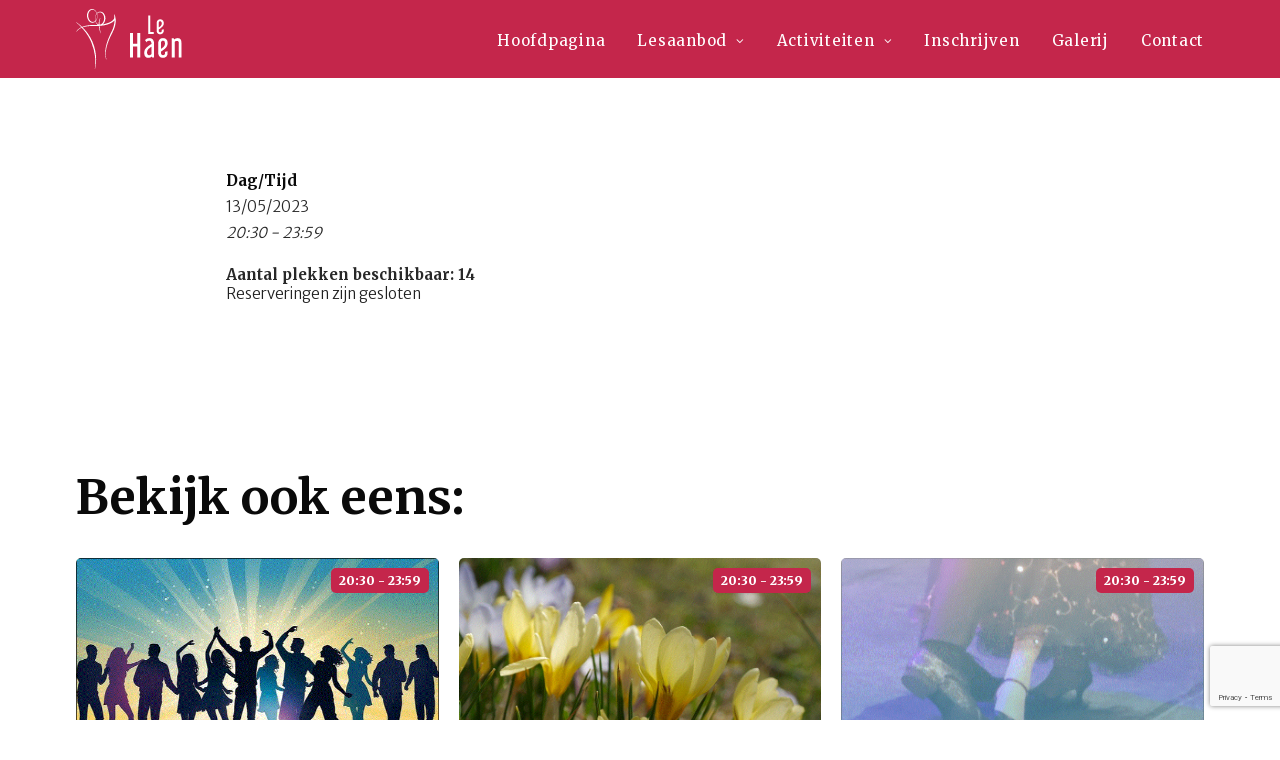

--- FILE ---
content_type: text/html; charset=UTF-8
request_url: https://www.lehaen.nl/activiteiten/13-mei-dansavond/
body_size: 18756
content:
<!DOCTYPE html>
<html class="no-touch" lang="nl-NL" xmlns="http://www.w3.org/1999/xhtml">
<head>
<meta http-equiv="Content-Type" content="text/html; charset=UTF-8">
<meta name="viewport" content="width=device-width, initial-scale=1">
<link rel="profile" href="http://gmpg.org/xfn/11">
<link rel="pingback" href="https://www.lehaen.nl/xmlrpc.php">
<title>13 Mei &#8211; Dansavond &#8211; LeHaen</title>
<meta name='robots' content='max-image-preview:large' />
<link rel="alternate" type="application/rss+xml" title="LeHaen &raquo; feed" href="https://www.lehaen.nl/feed/" />
<link rel="alternate" type="application/rss+xml" title="LeHaen &raquo; reactiesfeed" href="https://www.lehaen.nl/comments/feed/" />
<link rel="alternate" type="text/calendar" title="LeHaen &raquo; iCal Feed" href="https://www.lehaen.nl/events/?ical=1" />
<link rel="alternate" type="application/rss+xml" title="LeHaen &raquo; 13 Mei &#8211; Dansavond reactiesfeed" href="https://www.lehaen.nl/activiteiten/13-mei-dansavond/feed/" />
<script type="text/javascript">
window._wpemojiSettings = {"baseUrl":"https:\/\/s.w.org\/images\/core\/emoji\/14.0.0\/72x72\/","ext":".png","svgUrl":"https:\/\/s.w.org\/images\/core\/emoji\/14.0.0\/svg\/","svgExt":".svg","source":{"concatemoji":"https:\/\/www.lehaen.nl\/wp-includes\/js\/wp-emoji-release.min.js?ver=6.2.8"}};
/*! This file is auto-generated */
!function(e,a,t){var n,r,o,i=a.createElement("canvas"),p=i.getContext&&i.getContext("2d");function s(e,t){p.clearRect(0,0,i.width,i.height),p.fillText(e,0,0);e=i.toDataURL();return p.clearRect(0,0,i.width,i.height),p.fillText(t,0,0),e===i.toDataURL()}function c(e){var t=a.createElement("script");t.src=e,t.defer=t.type="text/javascript",a.getElementsByTagName("head")[0].appendChild(t)}for(o=Array("flag","emoji"),t.supports={everything:!0,everythingExceptFlag:!0},r=0;r<o.length;r++)t.supports[o[r]]=function(e){if(p&&p.fillText)switch(p.textBaseline="top",p.font="600 32px Arial",e){case"flag":return s("\ud83c\udff3\ufe0f\u200d\u26a7\ufe0f","\ud83c\udff3\ufe0f\u200b\u26a7\ufe0f")?!1:!s("\ud83c\uddfa\ud83c\uddf3","\ud83c\uddfa\u200b\ud83c\uddf3")&&!s("\ud83c\udff4\udb40\udc67\udb40\udc62\udb40\udc65\udb40\udc6e\udb40\udc67\udb40\udc7f","\ud83c\udff4\u200b\udb40\udc67\u200b\udb40\udc62\u200b\udb40\udc65\u200b\udb40\udc6e\u200b\udb40\udc67\u200b\udb40\udc7f");case"emoji":return!s("\ud83e\udef1\ud83c\udffb\u200d\ud83e\udef2\ud83c\udfff","\ud83e\udef1\ud83c\udffb\u200b\ud83e\udef2\ud83c\udfff")}return!1}(o[r]),t.supports.everything=t.supports.everything&&t.supports[o[r]],"flag"!==o[r]&&(t.supports.everythingExceptFlag=t.supports.everythingExceptFlag&&t.supports[o[r]]);t.supports.everythingExceptFlag=t.supports.everythingExceptFlag&&!t.supports.flag,t.DOMReady=!1,t.readyCallback=function(){t.DOMReady=!0},t.supports.everything||(n=function(){t.readyCallback()},a.addEventListener?(a.addEventListener("DOMContentLoaded",n,!1),e.addEventListener("load",n,!1)):(e.attachEvent("onload",n),a.attachEvent("onreadystatechange",function(){"complete"===a.readyState&&t.readyCallback()})),(e=t.source||{}).concatemoji?c(e.concatemoji):e.wpemoji&&e.twemoji&&(c(e.twemoji),c(e.wpemoji)))}(window,document,window._wpemojiSettings);
</script>
<style type="text/css">
img.wp-smiley,
img.emoji {
	display: inline !important;
	border: none !important;
	box-shadow: none !important;
	height: 1em !important;
	width: 1em !important;
	margin: 0 0.07em !important;
	vertical-align: -0.1em !important;
	background: none !important;
	padding: 0 !important;
}
</style>
	<link rel='stylesheet' id='wp-block-library-css' href='https://www.lehaen.nl/wp-includes/css/dist/block-library/style.min.css?ver=6.2.8' type='text/css' media='all' />
<link rel='stylesheet' id='classic-theme-styles-css' href='https://www.lehaen.nl/wp-includes/css/classic-themes.min.css?ver=6.2.8' type='text/css' media='all' />
<style id='global-styles-inline-css' type='text/css'>
body{--wp--preset--color--black: #000000;--wp--preset--color--cyan-bluish-gray: #abb8c3;--wp--preset--color--white: #ffffff;--wp--preset--color--pale-pink: #f78da7;--wp--preset--color--vivid-red: #cf2e2e;--wp--preset--color--luminous-vivid-orange: #ff6900;--wp--preset--color--luminous-vivid-amber: #fcb900;--wp--preset--color--light-green-cyan: #7bdcb5;--wp--preset--color--vivid-green-cyan: #00d084;--wp--preset--color--pale-cyan-blue: #8ed1fc;--wp--preset--color--vivid-cyan-blue: #0693e3;--wp--preset--color--vivid-purple: #9b51e0;--wp--preset--gradient--vivid-cyan-blue-to-vivid-purple: linear-gradient(135deg,rgba(6,147,227,1) 0%,rgb(155,81,224) 100%);--wp--preset--gradient--light-green-cyan-to-vivid-green-cyan: linear-gradient(135deg,rgb(122,220,180) 0%,rgb(0,208,130) 100%);--wp--preset--gradient--luminous-vivid-amber-to-luminous-vivid-orange: linear-gradient(135deg,rgba(252,185,0,1) 0%,rgba(255,105,0,1) 100%);--wp--preset--gradient--luminous-vivid-orange-to-vivid-red: linear-gradient(135deg,rgba(255,105,0,1) 0%,rgb(207,46,46) 100%);--wp--preset--gradient--very-light-gray-to-cyan-bluish-gray: linear-gradient(135deg,rgb(238,238,238) 0%,rgb(169,184,195) 100%);--wp--preset--gradient--cool-to-warm-spectrum: linear-gradient(135deg,rgb(74,234,220) 0%,rgb(151,120,209) 20%,rgb(207,42,186) 40%,rgb(238,44,130) 60%,rgb(251,105,98) 80%,rgb(254,248,76) 100%);--wp--preset--gradient--blush-light-purple: linear-gradient(135deg,rgb(255,206,236) 0%,rgb(152,150,240) 100%);--wp--preset--gradient--blush-bordeaux: linear-gradient(135deg,rgb(254,205,165) 0%,rgb(254,45,45) 50%,rgb(107,0,62) 100%);--wp--preset--gradient--luminous-dusk: linear-gradient(135deg,rgb(255,203,112) 0%,rgb(199,81,192) 50%,rgb(65,88,208) 100%);--wp--preset--gradient--pale-ocean: linear-gradient(135deg,rgb(255,245,203) 0%,rgb(182,227,212) 50%,rgb(51,167,181) 100%);--wp--preset--gradient--electric-grass: linear-gradient(135deg,rgb(202,248,128) 0%,rgb(113,206,126) 100%);--wp--preset--gradient--midnight: linear-gradient(135deg,rgb(2,3,129) 0%,rgb(40,116,252) 100%);--wp--preset--duotone--dark-grayscale: url('#wp-duotone-dark-grayscale');--wp--preset--duotone--grayscale: url('#wp-duotone-grayscale');--wp--preset--duotone--purple-yellow: url('#wp-duotone-purple-yellow');--wp--preset--duotone--blue-red: url('#wp-duotone-blue-red');--wp--preset--duotone--midnight: url('#wp-duotone-midnight');--wp--preset--duotone--magenta-yellow: url('#wp-duotone-magenta-yellow');--wp--preset--duotone--purple-green: url('#wp-duotone-purple-green');--wp--preset--duotone--blue-orange: url('#wp-duotone-blue-orange');--wp--preset--font-size--small: 13px;--wp--preset--font-size--medium: 20px;--wp--preset--font-size--large: 36px;--wp--preset--font-size--x-large: 42px;--wp--preset--spacing--20: 0.44rem;--wp--preset--spacing--30: 0.67rem;--wp--preset--spacing--40: 1rem;--wp--preset--spacing--50: 1.5rem;--wp--preset--spacing--60: 2.25rem;--wp--preset--spacing--70: 3.38rem;--wp--preset--spacing--80: 5.06rem;--wp--preset--shadow--natural: 6px 6px 9px rgba(0, 0, 0, 0.2);--wp--preset--shadow--deep: 12px 12px 50px rgba(0, 0, 0, 0.4);--wp--preset--shadow--sharp: 6px 6px 0px rgba(0, 0, 0, 0.2);--wp--preset--shadow--outlined: 6px 6px 0px -3px rgba(255, 255, 255, 1), 6px 6px rgba(0, 0, 0, 1);--wp--preset--shadow--crisp: 6px 6px 0px rgba(0, 0, 0, 1);}:where(.is-layout-flex){gap: 0.5em;}body .is-layout-flow > .alignleft{float: left;margin-inline-start: 0;margin-inline-end: 2em;}body .is-layout-flow > .alignright{float: right;margin-inline-start: 2em;margin-inline-end: 0;}body .is-layout-flow > .aligncenter{margin-left: auto !important;margin-right: auto !important;}body .is-layout-constrained > .alignleft{float: left;margin-inline-start: 0;margin-inline-end: 2em;}body .is-layout-constrained > .alignright{float: right;margin-inline-start: 2em;margin-inline-end: 0;}body .is-layout-constrained > .aligncenter{margin-left: auto !important;margin-right: auto !important;}body .is-layout-constrained > :where(:not(.alignleft):not(.alignright):not(.alignfull)){max-width: var(--wp--style--global--content-size);margin-left: auto !important;margin-right: auto !important;}body .is-layout-constrained > .alignwide{max-width: var(--wp--style--global--wide-size);}body .is-layout-flex{display: flex;}body .is-layout-flex{flex-wrap: wrap;align-items: center;}body .is-layout-flex > *{margin: 0;}:where(.wp-block-columns.is-layout-flex){gap: 2em;}.has-black-color{color: var(--wp--preset--color--black) !important;}.has-cyan-bluish-gray-color{color: var(--wp--preset--color--cyan-bluish-gray) !important;}.has-white-color{color: var(--wp--preset--color--white) !important;}.has-pale-pink-color{color: var(--wp--preset--color--pale-pink) !important;}.has-vivid-red-color{color: var(--wp--preset--color--vivid-red) !important;}.has-luminous-vivid-orange-color{color: var(--wp--preset--color--luminous-vivid-orange) !important;}.has-luminous-vivid-amber-color{color: var(--wp--preset--color--luminous-vivid-amber) !important;}.has-light-green-cyan-color{color: var(--wp--preset--color--light-green-cyan) !important;}.has-vivid-green-cyan-color{color: var(--wp--preset--color--vivid-green-cyan) !important;}.has-pale-cyan-blue-color{color: var(--wp--preset--color--pale-cyan-blue) !important;}.has-vivid-cyan-blue-color{color: var(--wp--preset--color--vivid-cyan-blue) !important;}.has-vivid-purple-color{color: var(--wp--preset--color--vivid-purple) !important;}.has-black-background-color{background-color: var(--wp--preset--color--black) !important;}.has-cyan-bluish-gray-background-color{background-color: var(--wp--preset--color--cyan-bluish-gray) !important;}.has-white-background-color{background-color: var(--wp--preset--color--white) !important;}.has-pale-pink-background-color{background-color: var(--wp--preset--color--pale-pink) !important;}.has-vivid-red-background-color{background-color: var(--wp--preset--color--vivid-red) !important;}.has-luminous-vivid-orange-background-color{background-color: var(--wp--preset--color--luminous-vivid-orange) !important;}.has-luminous-vivid-amber-background-color{background-color: var(--wp--preset--color--luminous-vivid-amber) !important;}.has-light-green-cyan-background-color{background-color: var(--wp--preset--color--light-green-cyan) !important;}.has-vivid-green-cyan-background-color{background-color: var(--wp--preset--color--vivid-green-cyan) !important;}.has-pale-cyan-blue-background-color{background-color: var(--wp--preset--color--pale-cyan-blue) !important;}.has-vivid-cyan-blue-background-color{background-color: var(--wp--preset--color--vivid-cyan-blue) !important;}.has-vivid-purple-background-color{background-color: var(--wp--preset--color--vivid-purple) !important;}.has-black-border-color{border-color: var(--wp--preset--color--black) !important;}.has-cyan-bluish-gray-border-color{border-color: var(--wp--preset--color--cyan-bluish-gray) !important;}.has-white-border-color{border-color: var(--wp--preset--color--white) !important;}.has-pale-pink-border-color{border-color: var(--wp--preset--color--pale-pink) !important;}.has-vivid-red-border-color{border-color: var(--wp--preset--color--vivid-red) !important;}.has-luminous-vivid-orange-border-color{border-color: var(--wp--preset--color--luminous-vivid-orange) !important;}.has-luminous-vivid-amber-border-color{border-color: var(--wp--preset--color--luminous-vivid-amber) !important;}.has-light-green-cyan-border-color{border-color: var(--wp--preset--color--light-green-cyan) !important;}.has-vivid-green-cyan-border-color{border-color: var(--wp--preset--color--vivid-green-cyan) !important;}.has-pale-cyan-blue-border-color{border-color: var(--wp--preset--color--pale-cyan-blue) !important;}.has-vivid-cyan-blue-border-color{border-color: var(--wp--preset--color--vivid-cyan-blue) !important;}.has-vivid-purple-border-color{border-color: var(--wp--preset--color--vivid-purple) !important;}.has-vivid-cyan-blue-to-vivid-purple-gradient-background{background: var(--wp--preset--gradient--vivid-cyan-blue-to-vivid-purple) !important;}.has-light-green-cyan-to-vivid-green-cyan-gradient-background{background: var(--wp--preset--gradient--light-green-cyan-to-vivid-green-cyan) !important;}.has-luminous-vivid-amber-to-luminous-vivid-orange-gradient-background{background: var(--wp--preset--gradient--luminous-vivid-amber-to-luminous-vivid-orange) !important;}.has-luminous-vivid-orange-to-vivid-red-gradient-background{background: var(--wp--preset--gradient--luminous-vivid-orange-to-vivid-red) !important;}.has-very-light-gray-to-cyan-bluish-gray-gradient-background{background: var(--wp--preset--gradient--very-light-gray-to-cyan-bluish-gray) !important;}.has-cool-to-warm-spectrum-gradient-background{background: var(--wp--preset--gradient--cool-to-warm-spectrum) !important;}.has-blush-light-purple-gradient-background{background: var(--wp--preset--gradient--blush-light-purple) !important;}.has-blush-bordeaux-gradient-background{background: var(--wp--preset--gradient--blush-bordeaux) !important;}.has-luminous-dusk-gradient-background{background: var(--wp--preset--gradient--luminous-dusk) !important;}.has-pale-ocean-gradient-background{background: var(--wp--preset--gradient--pale-ocean) !important;}.has-electric-grass-gradient-background{background: var(--wp--preset--gradient--electric-grass) !important;}.has-midnight-gradient-background{background: var(--wp--preset--gradient--midnight) !important;}.has-small-font-size{font-size: var(--wp--preset--font-size--small) !important;}.has-medium-font-size{font-size: var(--wp--preset--font-size--medium) !important;}.has-large-font-size{font-size: var(--wp--preset--font-size--large) !important;}.has-x-large-font-size{font-size: var(--wp--preset--font-size--x-large) !important;}
.wp-block-navigation a:where(:not(.wp-element-button)){color: inherit;}
:where(.wp-block-columns.is-layout-flex){gap: 2em;}
.wp-block-pullquote{font-size: 1.5em;line-height: 1.6;}
</style>
<link rel='stylesheet' id='contact-form-7-css' href='https://www.lehaen.nl/wp-content/plugins/contact-form-7/includes/css/styles.css?ver=5.7.7' type='text/css' media='all' />
<link rel='stylesheet' id='events-manager-css' href='https://www.lehaen.nl/wp-content/plugins/events-manager/includes/css/events-manager.min.css?ver=6.4.3' type='text/css' media='all' />
<style id='events-manager-inline-css' type='text/css'>
body .em { --font-family : inherit; --font-weight : inherit; --font-size : 1em; --line-height : inherit; }
</style>
<link rel='stylesheet' id='events-manager-pro-css' href='https://www.lehaen.nl/wp-content/plugins/events-manager-pro/includes/css/events-manager-pro.css?ver=2.6712' type='text/css' media='all' />
<link rel='stylesheet' id='mptt-style-css' href='https://www.lehaen.nl/wp-content/plugins/mp-timetable/media/css/style.css?ver=2.4.9' type='text/css' media='all' />
<link rel='stylesheet' id='uncode-style-css' href='https://www.lehaen.nl/wp-content/themes/uncode/library/css/style.css' type='text/css' media='all' />
<style id='uncode-style-inline-css' type='text/css'>

@media (min-width: 960px) { .limit-width { max-width: 1200px; margin: auto;}}
body.menu-custom-padding .col-lg-0.logo-container, body.menu-custom-padding .col-lg-2.logo-container, body.menu-custom-padding .col-lg-12 .logo-container, body.menu-custom-padding .col-lg-4.logo-container { padding-top: 9px; padding-bottom: 9px; }
body.menu-custom-padding .col-lg-0.logo-container.shrinked, body.menu-custom-padding .col-lg-2.logo-container.shrinked, body.menu-custom-padding .col-lg-12 .logo-container.shrinked, body.menu-custom-padding .col-lg-4.logo-container.shrinked { padding-top: 0px; padding-bottom: 0px; }
@media (max-width: 959px) { body.menu-custom-padding .menu-container .logo-container { padding-top: 18px !important; padding-bottom: 18px !important; } }
</style>
<link rel='stylesheet' id='uncode-icons-css' href='https://www.lehaen.nl/wp-content/themes/uncode/library/css/uncode-icons.css' type='text/css' media='all' />
<link rel='stylesheet' id='uncode-custom-style-css' href='https://www.lehaen.nl/wp-content/themes/uncode/library/css/style-custom.css' type='text/css' media='all' />
<script type='text/javascript' src='https://www.lehaen.nl/wp-includes/js/jquery/jquery.min.js?ver=3.6.4' id='jquery-core-js'></script>
<script type='text/javascript' src='https://www.lehaen.nl/wp-includes/js/jquery/jquery-migrate.min.js?ver=3.4.0' id='jquery-migrate-js'></script>
<script type='text/javascript' src='https://www.lehaen.nl/wp-includes/js/jquery/ui/core.min.js?ver=1.13.2' id='jquery-ui-core-js'></script>
<script type='text/javascript' src='https://www.lehaen.nl/wp-includes/js/jquery/ui/mouse.min.js?ver=1.13.2' id='jquery-ui-mouse-js'></script>
<script type='text/javascript' src='https://www.lehaen.nl/wp-includes/js/jquery/ui/sortable.min.js?ver=1.13.2' id='jquery-ui-sortable-js'></script>
<script type='text/javascript' src='https://www.lehaen.nl/wp-includes/js/jquery/ui/datepicker.min.js?ver=1.13.2' id='jquery-ui-datepicker-js'></script>
<script type='text/javascript' id='jquery-ui-datepicker-js-after'>
jQuery(function(jQuery){jQuery.datepicker.setDefaults({"closeText":"Sluiten","currentText":"Vandaag","monthNames":["januari","februari","maart","april","mei","juni","juli","augustus","september","oktober","november","december"],"monthNamesShort":["jan","feb","mrt","apr","mei","jun","jul","aug","sep","okt","nov","dec"],"nextText":"Volgende","prevText":"Vorige","dayNames":["zondag","maandag","dinsdag","woensdag","donderdag","vrijdag","zaterdag"],"dayNamesShort":["zo","ma","di","wo","do","vr","za"],"dayNamesMin":["Z","M","D","W","D","V","Z"],"dateFormat":"dd\/mm\/yy","firstDay":0,"isRTL":false});});
</script>
<script type='text/javascript' src='https://www.lehaen.nl/wp-includes/js/jquery/ui/resizable.min.js?ver=1.13.2' id='jquery-ui-resizable-js'></script>
<script type='text/javascript' src='https://www.lehaen.nl/wp-includes/js/jquery/ui/draggable.min.js?ver=1.13.2' id='jquery-ui-draggable-js'></script>
<script type='text/javascript' src='https://www.lehaen.nl/wp-includes/js/jquery/ui/controlgroup.min.js?ver=1.13.2' id='jquery-ui-controlgroup-js'></script>
<script type='text/javascript' src='https://www.lehaen.nl/wp-includes/js/jquery/ui/checkboxradio.min.js?ver=1.13.2' id='jquery-ui-checkboxradio-js'></script>
<script type='text/javascript' src='https://www.lehaen.nl/wp-includes/js/jquery/ui/button.min.js?ver=1.13.2' id='jquery-ui-button-js'></script>
<script type='text/javascript' src='https://www.lehaen.nl/wp-includes/js/jquery/ui/dialog.min.js?ver=1.13.2' id='jquery-ui-dialog-js'></script>
<script type='text/javascript' id='events-manager-js-extra'>
/* <![CDATA[ */
var EM = {"ajaxurl":"https:\/\/www.lehaen.nl\/wp-admin\/admin-ajax.php","locationajaxurl":"https:\/\/www.lehaen.nl\/wp-admin\/admin-ajax.php?action=locations_search","firstDay":"0","locale":"nl","dateFormat":"yy-mm-dd","ui_css":"https:\/\/www.lehaen.nl\/wp-content\/plugins\/events-manager\/includes\/css\/jquery-ui\/build.min.css","show24hours":"1","is_ssl":"1","autocomplete_limit":"10","calendar":{"breakpoints":{"small":560,"medium":908,"large":false}},"datepicker":{"format":"d\/m\/Y","locale":"nl"},"search":{"breakpoints":{"small":650,"medium":850,"full":false}},"bookingInProgress":"Wacht tot de reservering verstuurd is.","tickets_save":"Ticket opslaan","bookingajaxurl":"https:\/\/www.lehaen.nl\/wp-admin\/admin-ajax.php","bookings_export_save":"Exporteer reservering","bookings_settings_save":"Instellingen opslaan","booking_delete":"Weet je zeker dat je dit wilt verwijderen?","booking_offset":"30","bookings":{"submit_button":{"text":{"default":"Verzenden","free":"Verzenden","payment":"Verzenden","processing":"Processing ..."}}},"bb_full":"Sold Out","bb_book":"Book Now","bb_booking":"Booking...","bb_booked":"Booking Submitted","bb_error":"Booking Error. Try again?","bb_cancel":"Cancel","bb_canceling":"Canceling...","bb_cancelled":"Cancelled","bb_cancel_error":"Cancellation Error. Try again?","txt_search":"Search","txt_searching":"Bezig met zoeken...","txt_loading":"Bezig met laden...","cache":""};
/* ]]> */
</script>
<script type='text/javascript' src='https://www.lehaen.nl/wp-content/plugins/events-manager/includes/js/events-manager.min.js?ver=6.4.3' id='events-manager-js'></script>
<script type='text/javascript' src='https://www.lehaen.nl/wp-content/plugins/events-manager/includes/external/flatpickr/l10n/nl.min.js?ver=6.4.3' id='em-flatpickr-localization-js'></script>
<script type='text/javascript' src='https://www.lehaen.nl/wp-content/plugins/events-manager-pro/includes/js/events-manager-pro.js?ver=2.6712' id='events-manager-pro-js'></script>
<script type='text/javascript' src='/wp-content/themes/uncode/library/js/min/ai-uncode.min.js' id='uncodeAI' data-home='/' data-path='/' data-breakpoints-images='258,516,720,1032,1440,2064,2880' id='ai-uncode-js'></script>
<script type='text/javascript' id='uncode-init-js-extra'>
/* <![CDATA[ */
var SiteParameters = {"days":"days","hours":"hours","minutes":"minutes","seconds":"seconds","constant_scroll":"on","scroll_speed":"2","parallax_factor":"0.25","loading":"Loading\u2026","slide_name":"slide","slide_footer":"footer","ajax_url":"https:\/\/www.lehaen.nl\/wp-admin\/admin-ajax.php","nonce_adaptive_images":"9f1adbddf3","enable_debug":"","block_mobile_videos":"","is_frontend_editor":"","mobile_parallax_allowed":"","wireframes_plugin_active":""};
/* ]]> */
</script>
<script type='text/javascript' src='https://www.lehaen.nl/wp-content/themes/uncode/library/js/min/init.min.js' id='uncode-init-js'></script>
<link rel="https://api.w.org/" href="https://www.lehaen.nl/wp-json/" /><link rel="EditURI" type="application/rsd+xml" title="RSD" href="https://www.lehaen.nl/xmlrpc.php?rsd" />
<link rel="wlwmanifest" type="application/wlwmanifest+xml" href="https://www.lehaen.nl/wp-includes/wlwmanifest.xml" />
<meta name="generator" content="WordPress 6.2.8" />
<link rel="canonical" href="https://www.lehaen.nl/activiteiten/13-mei-dansavond/" />
<link rel='shortlink' href='https://www.lehaen.nl/?p=10581' />
<link rel="alternate" type="application/json+oembed" href="https://www.lehaen.nl/wp-json/oembed/1.0/embed?url=https%3A%2F%2Fwww.lehaen.nl%2Factiviteiten%2F13-mei-dansavond%2F" />
<link rel="alternate" type="text/xml+oembed" href="https://www.lehaen.nl/wp-json/oembed/1.0/embed?url=https%3A%2F%2Fwww.lehaen.nl%2Factiviteiten%2F13-mei-dansavond%2F&#038;format=xml" />

<link rel='stylesheet' id='9704-css' href='//www.lehaen.nl/wp-content/uploads/custom-css-js/9704.css?v=9171' type="text/css" media='all' />

<link rel='stylesheet' id='9544-css' href='//www.lehaen.nl/wp-content/uploads/custom-css-js/9544.css?v=246' type="text/css" media='all' />
<!-- start Simple Custom CSS and JS -->
<!-- Google fonts !-->
<link href="https://fonts.googleapis.com/css2?family=Merriweather+Sans:wght@300&family=Merriweather:wght@300;400;700;900&display=swap" rel="stylesheet">
<!-- end Simple Custom CSS and JS -->
<noscript><style type="text/css">.mptt-shortcode-wrapper .mptt-shortcode-table:first-of-type{display:table!important}.mptt-shortcode-wrapper .mptt-shortcode-table .mptt-event-container:hover{height:auto!important;min-height:100%!important}body.mprm_ie_browser .mptt-shortcode-wrapper .mptt-event-container{height:auto!important}@media (max-width:767px){.mptt-shortcode-wrapper .mptt-shortcode-table:first-of-type{display:none!important}}</style></noscript><meta name="tec-api-version" content="v1"><meta name="tec-api-origin" content="https://www.lehaen.nl"><link rel="alternate" href="https://www.lehaen.nl/wp-json/tribe/events/v1/" />		<style type="text/css">
			.em-coupon-code { width:150px; }
			#em-coupon-loading { display:inline-block; width:16px; height: 16px; margin-left:4px; background:url(https://www.lehaen.nl/wp-content/plugins/events-manager-pro/includes/images/spinner.gif)}
			.em-coupon-message { display:inline-block; margin:5px 0px 0px 105px; text-indent:22px; }
			.em-coupon-success { color:green; background:url(https://www.lehaen.nl/wp-content/plugins/events-manager-pro/includes/images/success.png) 0px 0px no-repeat }
			.em-coupon-error { color:red; background:url(https://www.lehaen.nl/wp-content/plugins/events-manager-pro/includes/images/error.png) 0px 0px no-repeat }
			.em-cart-coupons-form .em-coupon-message{ margin:5px 0px 0px 0px; }
			#em-coupon-loading { margin-right:4px; }	
		</style>
		<style>.mc4wp-checkbox-contact-form-7{clear:both;width:auto;display:block;position:static}.mc4wp-checkbox-contact-form-7 input{float:none;vertical-align:middle;-webkit-appearance:checkbox;width:auto;max-width:21px;margin:0 6px 0 0;padding:0;position:static;display:inline-block!important}.mc4wp-checkbox-contact-form-7 label{float:none;cursor:pointer;width:auto;margin:0 0 16px;display:block;position:static}</style><link rel="icon" href="https://www.lehaen.nl/wp-content/uploads/2020/04/cropped-Favi-LeHaen-01-32x32.png" sizes="32x32" />
<link rel="icon" href="https://www.lehaen.nl/wp-content/uploads/2020/04/cropped-Favi-LeHaen-01-192x192.png" sizes="192x192" />
<link rel="apple-touch-icon" href="https://www.lehaen.nl/wp-content/uploads/2020/04/cropped-Favi-LeHaen-01-180x180.png" />
<meta name="msapplication-TileImage" content="https://www.lehaen.nl/wp-content/uploads/2020/04/cropped-Favi-LeHaen-01-270x270.png" />
		<style type="text/css" id="wp-custom-css">
			.flex-frame {
	position: relative;
	height: 0;
	margin: 0;
	padding-bottom: 75%;
	overflow: hidden;
}
.flex-frame .iframe,
.flex-frame iframe,
.flex-frame object,
.flex-frame embed,
.flex-frame video {
	position: absolute;
	top: 0;
	left: 0;
	width: 100%;
	height: 100%;
}
.flex-frame.widescreen {
	padding-bottom: 56.25%;
}
.flex-frame.panorama {
	padding-bottom: 31.64062%;
}
.flex-frame.fixedHeight {
	padding-bottom: 0;
}
.flex-frame.fixedHeight iframe {
	top: 68.5%;
	-webkit-transform: translateY(-50%);
	transform: translateY(-50%);
}
.flex-frame.fixedHeight iframe {
    height: calc(100vw* 2);
}
.videoContainer.fixedHeight {
		height: 27vh;
		max-height: 558px;
		overflow: hidden;
	}
@media only screen and (min-width: 390px) {
	.videoContainer.fixedHeight {
		height: 25.5vh;
	}
}
@media only screen and (min-width: 572px) {	
	.videoContainer.fixedHeight {
		height: 42vh;
	}
}
@media only screen and (min-width: 572px) and (orientation: landscape) {
	.videoContainer.fixedHeight {
		height: calc(100vh - 126px);
	}	
}
@media only screen and (min-width: 960px) {
	.videoContainer.fixedHeight {
		height: 75vh;
	}
}
@media only screen and (min-width: 1200px) { 
	.videoContainer.fixedHeight {
		height: 530px;
	}
}

#hero-lehaen-home {
    padding-top: 0 !important;
    padding-bottom: 0 !important;
		background-color: #fff;
}
#hero-lehaen-home h1 {
		position: absolute;
    left: 50%;
    bottom: 80px;
    -webkit-transform: translateX(-50%);
    z-index: 10;
}
#mc4wp-form-1 input[type="text"]{
	width: 100%!important;
}

#mc4wp-form-1 p{
	font-family: merriweather!important;
	
}

.em-booking-form-details{
	width: 100%;
	padding: 0px!important;
}

.em-booking-form-details input.input, .em-booking-form-details textarea{
	width: 100%;
}

.em-booking-form label{
	width: 200px;
}

.event-lehaen-grid-item h1{
	margin-top: 10px;
	margin-bottom: 10px!important;
	line-height: 25px!important;
}

#mc4wp-form-1 input[type="email"]{
	color: #000;
}

#mc4wp-form-1 input[type="submit"]{
	border: 0px;
	text-transform: none;
	letter-spacing: 0;
	background-color: #fff;
	border-radius: 5px;
	color: #C4264B;
	width: 120px;
	font-size: 15px!important;
	padding: 10px 15px!important;
	font-weight: 700!important;
	font-family: 'Merriweather'!important;
}

@media (max-width: 480px){
	#mc4wp-form-1 label{
	font-family: merriweather!important;
		font-weight: 500;
		color: #000!important;
}
	
	#mc4wp-form-1 input[type="submit"]{
	border: 0px;
	text-transform: none;
	letter-spacing: 0;
	background-color: #C4264B;
	border-radius: 5px;
	color: #fff;
	width: 120px;
	font-size: 15px!important;
	padding: 10px 15px!important;
	font-weight: 700!important;
	font-family: 'Merriweather'!important;
}
	
}

#mc4wp-form-1 input[type="email"]{
	width: 100%!important;
}

.mptt-shortcode-wrapper .mptt-shortcode-list {
display: block;
}


@media (max-width: 979px){
	.grid-contact span{
		color: #000!important;
	}
	
	#contact-button-white{
		width: 110px;
		display: inline-block!important;
		background-color: #C4264B!important;
		display: inline-block!important;
		color: #fff!important;
		
	}
}

.notice-contact{
	font-weight: 600!important;
	font-size: 17px!important;
}

.mptt-shortcode-wrapper .mptt-shortcode-table {
display:none !important;
}
	
@media(min-width: 480px){
.mptt-shortcode-list {
	visibility: vifsible!important;
}	
}

.mptt-shortcode-list {
	visibility: visible!important;
}

.grid-events{
	position: relative!important;
	display: grid;
	grid-template-columns: 1fr 1fr 1fr;
	grid-column-gap: 20px;
}

.event-image-grid-past img{
	filter: grayscale(100%);
	border-radius: 5px!important;
}

.event-image-grid-past img:hover{
	transform: scale(1.05);
	box-shadow: 0px 0px 20px #3335;
	border-collapse: inner;
	
}

.event-image-grid{
	box-sizing: border-box!important;
}

.event-image-grid img{
	border-radius: 5px;
}


.event-image-grid img:hover{
	transform: scale(1.05);
	box-shadow: 0px 0px 20px #3335;
	border-collapse: inner;
}


.event-link-grid{
	padding: 0px!important;
	font-size: 15px;
	display: table-cell;
	color: #fff;
	float: right;
	font-weight: 600;
	text-align: right;
	margin-top: 2px;
	padding: 2px 8px!important;
	border-radius: 5px;
	background-color: #C4264B;
	transition: 0.2s;
	font-family: merriweather;
}

.event-link-grid:hover{
	color: #C4264B;
	background-color: #fff;
}


@media (min-width: 481px) and (max-width: 767px) {
	.grid-events{
	position: relative!important;
	display: grid;
	grid-template-columns: 1fr 1fr;
	grid-column-gap: 20px;
}
}


@media (max-width: 480px){
.grid-events{
	position: relative!important;
	display: grid;
	grid-template-columns: 1fr;
	grid-column-gap: 20px;
}

	.eventtime-grid{
		padding: 5px 8px!important;
		font-weight: 800!important;
		font-size: 14px!important;
	}	
	
	.event-link-grid{
		margin-top: 10px;
		padding: 5px 8px!important;
		font-size: 15px!important;
	}
	
}

.eventdate-grid{
	margin-top: 0px;
	margin-bottom: 0px;
}



.event-lehaen-grid-item{
	padding-bottom: 36px;
	position: relative!important;
}

.eventname-grid{
	margin-bottom: -5px!important;
}

.eventname-grid{
	position: relative!important;
	margin-top: 0px;
	font-size: 20px!important;
}

.eventtime-grid{
	margin-top: 0px;
	font-size: 12px;
	background-color: #C4264B;
	padding: 2px 8px;
	border-radius: 5px;
	font-weight: 900!important;
	text-align: right;
	position: absolute;
	top: 10px;
	right: 10px;
	font-family: merriweather!important;
	text-align: center;
	color: #fff!important;
}


/*
 * Events
 */

#index-203834 .t-entry-text-tc{
	padding-top: 0px!important;
}

#index-203834 .t-entry-date{
	text-align: right;
	padding-top: 10px;
}

#index-203834 .t-entry-title{
	margin-top: 0px!important;
	padding-left: 10px;
	text-align: left;
	border-left: 3px solid #C4264B;
}



/*
 * Contact
 */

#em-booking-submit{
	margin-top: 20px;
	font-family: 'Merriweather'!important;
}

.em-booking-submit:hover{
	background-color: #fff!important;
	color: #C4264B!important;
}

.em-booking-submit {
	border: 0px;
	text-transform: none!important;
	letter-spacing: 0.3px!important;
	background-color: #C4264B!important;
	border-radius: 5px!important;
	color: #fff;
	font-size: 15px!important;
	padding: 10px 15px!important;
	font-weight: 700!important;
	
}

#contact-button-white{
	border: 0px;
	text-transform: none;
	letter-spacing: 0;
	background-color: #fff;
	border-radius: 5px;
	color: #C4264B;
	font-size: 15px!important;
	padding: 10px 15px!important;
	font-weight: 700!important;
	font-family: 'Merriweather'!important;
	margin-top: 0px!important;
}

#contact-button{
	border: 0px;
	text-transform: none;
	letter-spacing: 0;
	background-color: #C4264B;
	border-radius: 5px;
	color: #fff;
	font-size: 15px!important;
	padding: 10px 15px!important;
	font-weight: 700!important;
	font-family: 'Merriweather'!important;
}

.grid-contact{
	display: grid;
	grid-template-columns: 47.5% 47.5%!important;
	grid-column-gap: 5%!important;
	grid-template-areas: 'links rechts';
	grid-row-gap: 24px;

}


@media (max-width: 480px){
.grid-contact{
	display: grid;
	 grid-template-columns: 100%!important;
	grid-template-areas: 
		'links'
		'rechts';

}
}

.grid-contact span{
	font-family: 'merriweather';
	font-weight: 500;
}

.links{
	grid-area: links!important;
}

.rechts{
	grid-area: rechts!important;
}

.full{
	grid-column-start: links;
	grid-column-end: rechts!important;
}

.grid-contact input, textarea{
	width: 100%!important;
	border: 1px solid #9994;
}

.grid-contact input[type=date]{
	width: 100%!important;
}

.grid-contact input[type=checkbox]{
	width: 20px!important;
}


/*
 * Button
 */

.page-button{
	margin-top: -20px!important;
	padding: 10px 15px;
	border-radius: 5px;
	background-color: #C4264B;
	color: #fff;
	font-weight: 700;
}

.footer-button{
	margin-top: 20px;
	padding: 10px 15px;
	border-radius: 5px;
	background-color: #C4264B;
	color: #fff;
}

strong{
	font-family: merriweather!important;
}

/*
 * Footer
 */

.footer-color{
	height: 15px;
	background-color: #C4264B;
}

#footer-lehaen-div{
	margin-top: 50px!important;
}

#footer-div a{
	font-weight: 700!important;
	color: #C4264B!important;
}

a{
		color: #C4264B;
}

#footer-div p{
	margin-top: 3px!important;
}
 
#footer-div h3{
	margin-bottom: 20px;
}

@media (max-width:480px){
	#footer-div h5{
		font-size: 30px!important;
		line-height: 1!important;
		margin-top: 36px!important;
	}
	
	.footer-color{
			margin-top: 100px;

	}
	
}

.underline-lehaen{
	padding-bottom: 5px;
	border-bottom: 2px solid;
	max-width: 200px;
}


#footer-div{
	padding: 25px 0px 100px 0px!important;
	min-width: 200px!important;
	max-width: 500px!important;
}

@media (max-width: 480px){
	#footer-div{
	padding: 0px!important;
	padding-top: 20px!important;
	}
	
	.footer-row{
	background-color: #000;
}
	
	@media (max-width: 480px){
		
		.footer-row{
		}		
		
	}
	
	.footer-ovleur{ 
		padding-top: 50px!important;
		padding-bottom: 100px!important;
	}
}

.footer-row{
	background-color: #f9f9f9!important;
}

.footer-lehaen{
	max-width: 1200px;
	margin: 0 auto;
	height: auto!important;
	padding: 36px;
}



/*
 * Footer area's
 */

.footer-1{
	grid-area: footer-1!important;
}

.footer-2{
	grid-area: footer-2!important;
}

.footer-3{
	grid-area: footer-3!important;
}

.footer-4{
	grid-area: footer-4!important;
}




/*
 * Navigatie
 */

.menu-primary-inner.menu-smart.sm a{
	text-transform: none!important;
}



@media (min-width: 0px) and (max-width: 767px){
	
#menu-lehaen{
		padding-top: 36px!important;
	padding-bottom: 36px!important;
}	
	
#masthead a{
	color: #fff;
	font-family: 'Merriweather';
	font-size: 20px!important;
	transition: 0.1s;
}
	
}

.menu-container{
	background-color: #C4264B!important;
}

.row-menu{
	background-color: #C4264B!important;
}

.menu-primary-inner.menu-smart.sm{
	background-color: #C4264B!important;
}



.menu-item{
	background-color: #C4264B!important;
}



.drop-menu{
	margin-top: 0px!important;
	background-color: #C4264B;
}

#masthead a{
	color: #fff;
	font-family: 'Merriweather';
	font-size: 15px;
	transition: 0.1s;
}

.row-menu-inner{
	border: 0px solid!important;
}

#masthead a:active{
	transform: scale(1.05);
}

/*
 * Hoofdpagina
 */

#row-under-hero{
	margin-top: -100px;
}

#tekstvak label{
	color: #fff;
}

#tekstvak h4{
	margin-top: 0px;
}

#tekstvak{
	padding: 36px;
	background: rgb(196,40,74);
background: linear-gradient(135deg, rgba(196,40,74,1) 0%, rgba(209,49,90,1) 100%);
	border-radius: 18px;
	color: #fff;
}

@media (max-width: 480px){
	
#row-under-hero{
	margin-top: -0px;
}	
	
	#row-under-hero h4{
		font-size: 25px!important;
		line-height: 1.2!important;
	}	
	
#tekstvak{
	padding: 0px!important;
	margin-bottom: -20px;
	background: #fff!important;
	border-radius: 18px;
	color: #000;
}
	
#tekstvak h4{
	color: #000!important;
}


	
}

#tekstvak h4{
	color: #fff;
}

/*
 * Tekstvak 2
 */

#hero-event-small{
	padding-top: 15vh;
	padding-bottom: 5vh;
	background-color: #f9f9f9;
}

#hero-event-small h1{
	color: #000!important;
}

#hero-lehaen-image{
	padding-top: 10vh;
	padding-bottom: 10vh;
	background-size: cover;
	background-position: center;
}

/*
 * Buttons
 */

#button-lehaen{
	border-radius: 5px;
	font-weight: 600!important;
	text-transform: none;
	letter-spacing: 0.5px;
	font-size: 15px;
	font-family: 'Merriweather', sans-serif!important;
	padding: 10px 18px!important;
}




/*
 * Textstyles
 */

.center{
	text-align: center;
}

.bold{
	font-weight: 700!important;
}

.white{
	color: #fff!important;
}

/*
 * Hero LeHaen 
 */

#hero-lehaen-home{
	background-size: cover;
	background-position: center;
	padding-top: 25vh;
	padding-bottom: 25vh;
	background-color: #f9f9f9;
	transition: 0.2s;
}

@media (max-width: 480px){

#hero-lehaen-home{
	padding-top: 15vh;
	padding-bottom: 10vh;
}
	
}

/*#hero-lehaen-home:hover{
	 transform: scale(1.10)!important;
}*/		</style>
		<noscript><style> .wpb_animate_when_almost_visible { opacity: 1; }</style></noscript></head>
<body class="event-template-default single single-event postid-10581 style-color-149076-bg tribe-no-js hormenu-position-left hmenu hmenu-position-right header-full-width main-center-align menu-custom-padding textual-accent-color mobile-parallax-not-allowed ilb-no-bounce wpb-js-composer js-comp-ver-6.1.0 vc_responsive" data-border="0">
		<div class="body-borders" data-border="0"><div class="top-border body-border-shadow"></div><div class="right-border body-border-shadow"></div><div class="bottom-border body-border-shadow"></div><div class="left-border body-border-shadow"></div><div class="top-border style-light-bg"></div><div class="right-border style-light-bg"></div><div class="bottom-border style-light-bg"></div><div class="left-border style-light-bg"></div></div>	<div class="box-wrapper">
		<div class="box-container">
		<script type="text/javascript">UNCODE.initBox();</script>
		<div class="menu-wrapper menu-sticky">
													
													<header id="masthead" class="navbar menu-primary menu-light submenu-light style-light-original menu-with-logo">
														<div class="menu-container style-color-718937-bg menu-no-borders">
															<div class="row-menu limit-width">
																<div class="row-menu-inner">
																	<div id="logo-container-mobile" class="col-lg-0 logo-container middle">
																		<div id="main-logo" class="navbar-header style-light">
																			<a href="https://www.lehaen.nl/" class="navbar-brand" data-padding-shrink ="0" data-minheight="20"><div class="logo-image main-logo logo-skinnable" data-maxheight="60" style="height: 60px;"><img src="https://www.lehaen.nl/wp-content/uploads/2020/04/Logo-LeHaen-SNXT_Tekengebied-1.svg" alt="logo" width="1" height="1" class="img-responsive" /></div></a>
																		</div>
																		<div class="mmb-container"><div class="mobile-menu-button 1 mobile-menu-button-light lines-button x2"><span class="lines"></span></div></div>
																	</div>
																	<div class="col-lg-12 main-menu-container middle">
																		<div class="menu-horizontal">
																			<div class="menu-horizontal-inner">
																				<div class="nav navbar-nav navbar-main navbar-nav-last"><ul id="menu-lehaen" class="menu-primary-inner menu-smart sm"><li id="menu-item-9531" class="menu-item menu-item-type-post_type menu-item-object-page menu-item-home menu-item-9531 menu-item-link"><a title="Hoofdpagina" href="https://www.lehaen.nl/">Hoofdpagina<i class="fa fa-angle-right fa-dropdown"></i></a></li>
<li id="menu-item-9585" class="menu-item menu-item-type-post_type menu-item-object-page menu-item-has-children menu-item-9585 dropdown menu-item-link"><a title="Lesaanbod" href="https://www.lehaen.nl/lesaanbod/" data-toggle="dropdown" class="dropdown-toggle" data-type="title">Lesaanbod<i class="fa fa-angle-down fa-dropdown"></i></a>
<ul role="menu" class="drop-menu">
	<li id="menu-item-10001" class="menu-item menu-item-type-post_type menu-item-object-page menu-item-10001"><a title="Regulier lesprogramma" href="https://www.lehaen.nl/lesaanbod/regulier-lesprogramma/">Regulier lesprogramma<i class="fa fa-angle-right fa-dropdown"></i></a></li>
	<li id="menu-item-9624" class="menu-item menu-item-type-post_type menu-item-object-page menu-item-9624"><a title="Zomercursus" href="https://www.lehaen.nl/lesaanbod/lesprogramma-zomercursus/">Zomercursus<i class="fa fa-angle-right fa-dropdown"></i></a></li>
	<li id="menu-item-9964" class="menu-item menu-item-type-post_type menu-item-object-page menu-item-9964"><a title="Tarieven" href="https://www.lehaen.nl/lesaanbod/tarieven/">Tarieven<i class="fa fa-angle-right fa-dropdown"></i></a></li>
</ul>
</li>
<li id="menu-item-9921" class="menu-item menu-item-type-post_type menu-item-object-page menu-item-has-children menu-item-9921 dropdown menu-item-link"><a title="Activiteiten" href="https://www.lehaen.nl/activiteiten/" data-toggle="dropdown" class="dropdown-toggle" data-type="title">Activiteiten<i class="fa fa-angle-down fa-dropdown"></i></a>
<ul role="menu" class="drop-menu">
	<li id="menu-item-9950" class="menu-item menu-item-type-post_type menu-item-object-page menu-item-9950"><a title="Overige activiteiten" href="https://www.lehaen.nl/overige-activiteiten/">Overige activiteiten<i class="fa fa-angle-right fa-dropdown"></i></a></li>
</ul>
</li>
<li id="menu-item-9789" class="menu-item menu-item-type-post_type menu-item-object-page menu-item-9789 menu-item-link"><a title="Inschrijven" href="https://www.lehaen.nl/inschrijven/">Inschrijven<i class="fa fa-angle-right fa-dropdown"></i></a></li>
<li id="menu-item-10187" class="menu-item menu-item-type-post_type menu-item-object-page menu-item-10187 menu-item-link"><a title="Galerij" href="https://www.lehaen.nl/gallerij/">Galerij<i class="fa fa-angle-right fa-dropdown"></i></a></li>
<li id="menu-item-9580" class="menu-item menu-item-type-post_type menu-item-object-page menu-item-9580 menu-item-link"><a title="Contact" href="https://www.lehaen.nl/contact/">Contact<i class="fa fa-angle-right fa-dropdown"></i></a></li>
</ul></div><div class="desktop-hidden">
														 							</div></div>
																		</div>
																	</div>
																</div>
															</div>
														</div>
													</header>
												</div>			<script type="text/javascript">UNCODE.fixMenuHeight();</script>
			<div class="main-wrapper">
				<div class="main-container">
					<div class="page-wrapper">
						<div class="sections-container">
<div id="page-header"><div class="header-wrapper header-uncode-block">
									<div data-parent="true" class="vc_row row-container"><div class="row no-top-padding no-bottom-padding no-h-padding full-width row-parent row-header"><div class="wpb_row row-inner"><div class="wpb_column pos-top pos-center align_left column_parent col-lg-12 single-internal-gutter"><div class="uncol style-light"  ><div class="uncoltable"><div class="uncell no-block-padding"><div class="uncont">
	<div class="wpb_raw_code wpb_content_element wpb_raw_html" >
		<div class="wpb_wrapper">
				
<div id="hero-lehaen-home" style="background-image: url('https://www.lehaen.nl/wp-content/uploads/2021/05/Argentijnse-Tango.jpg')">
<h1 class="center white">13 Mei &#8211; Dansavond</h1>
</div>	
		</div>
	</div>
</div></div></div></div></div><script id="script-890808" data-row="script-890808" type="text/javascript" class="vc_controls">UNCODE.initRow(document.getElementById("script-890808"));</script></div></div></div></div></div><script type="text/javascript">UNCODE.initHeader();</script><article id="post-10581" class="page-body style-color-149076-bg post-10581 event type-event status-publish has-post-thumbnail hentry event-categories-dansavond">
          <div class="post-wrapper">
          	<div class="post-body"><div class="post-content un-no-sidebar-layout" style="max-width: 900px; margin: auto;"><div class="row-container">
		  					<div class="row row-parent style-light double-top-padding double-bottom-padding">
									<div class="em em-view-container" id="em-view-6" data-view="event">
	<div class="em-item em-item-single em-event em-event-single em-event-90 " id="em-event-6" data-view-id="6">
		<div style="float:right; margin:0px 0px 15px 15px;"></div>
<p>
	<strong>Dag/Tijd</strong><br/>
	 13/05/2023<br /><i>20:30 - 23:59</i>
</p>




<br>
<strong>Aantal plekken beschikbaar: 14</strong>

<div class="em pixelbones em-event-booking-form input" id="event-booking-form-90" data-id="90">
				<p>Reserveringen zijn gesloten</p>		</div>
	</div>
</div>
	
								</div>
							</div></div><div class="post-after row-container"><div data-parent="true" class="vc_row row-container"><div class="row double-top-padding double-bottom-padding single-h-padding limit-width row-parent"><div class="wpb_row row-inner"><div class="wpb_column pos-top pos-center align_left column_parent col-lg-12 single-internal-gutter"><div class="uncol style-light"  ><div class="uncoltable"><div class="uncell no-block-padding"><div class="uncont"><div class="uncode_text_column" ><h1>Bekijk ook eens:</h1>
</div>
	<div class="wpb_raw_code wpb_content_element wpb_raw_html" >
		<div class="wpb_wrapper">
			<div class="grid-events">


  
<div class="event-lehaen-grid-item"> 
<a class="event-image-grid" href="https://www.lehaen.nl/activiteiten/29-januari-dansavond/"> <img src='https://www.lehaen.nl/wp-content/uploads/2025/12/januari.gif' alt='31 januari - Dansavond'/> </a>
<h1 class="eventname-grid"> <a href="https://www.lehaen.nl/activiteiten/29-januari-dansavond/">31 januari - Dansavond</a> </h1>
<p class="eventdate-grid"> 31/01/2026 </p>
<p class="eventtime-grid"> 20:30 - 23:59 </p>
<a href="https://www.lehaen.nl/activiteiten/29-januari-dansavond/"><p class="event-link-grid"> Meer informatie </p></a>
</div>


  
<div class="event-lehaen-grid-item"> 
<a class="event-image-grid" href="https://www.lehaen.nl/activiteiten/28-februari-dansavond/"> <img src='https://www.lehaen.nl/wp-content/uploads/2025/12/februari.gif' alt='28 februari- Dansavond'/> </a>
<h1 class="eventname-grid"> <a href="https://www.lehaen.nl/activiteiten/28-februari-dansavond/">28 februari- Dansavond</a> </h1>
<p class="eventdate-grid"> 28/02/2026 </p>
<p class="eventtime-grid"> 20:30 - 23:59 </p>
<a href="https://www.lehaen.nl/activiteiten/28-februari-dansavond/"><p class="event-link-grid"> Meer informatie </p></a>
</div>


  
<div class="event-lehaen-grid-item"> 
<a class="event-image-grid" href="https://www.lehaen.nl/activiteiten/28-maart-dansavond/"> <img src='https://www.lehaen.nl/wp-content/uploads/2025/12/maart.gif' alt='28 maart - Dansavond'/> </a>
<h1 class="eventname-grid"> <a href="https://www.lehaen.nl/activiteiten/28-maart-dansavond/">28 maart - Dansavond</a> </h1>
<p class="eventdate-grid"> 28/03/2026 </p>
<p class="eventtime-grid"> 20:30 - 23:59 </p>
<a href="https://www.lehaen.nl/activiteiten/28-maart-dansavond/"><p class="event-link-grid"> Meer informatie </p></a>
</div>

 
</div>

		</div>
	</div>
</div></div></div></div></div><script id="script-500902" data-row="script-500902" type="text/javascript" class="vc_controls">UNCODE.initRow(document.getElementById("script-500902"));</script></div></div></div></div></div>
          </div>
        </article>								</div><!-- sections container -->
							</div><!-- page wrapper -->
												<footer id="colophon" class="site-footer">
							<div data-parent="true" class="vc_row row-container"><div class="row no-top-padding no-bottom-padding no-h-padding full-width row-parent"><div class="wpb_row row-inner"><div class="wpb_column pos-top pos-center align_left column_parent col-lg-12 single-internal-gutter"><div class="uncol style-light"  ><div class="uncoltable"><div class="uncell no-block-padding"><div class="uncont">
	<div class="wpb_raw_code wpb_content_element wpb_raw_html" >
		<div class="wpb_wrapper">
			<div class="footer-row" id="footer-lehaen-div">
<div class="grid-4 footer-lehaen"> 
  
<div class="footer-1" id="footer-div">
  <h3 class=""> Contactgegevens </h3>
  <p class="strong">Theater De Schalm (Bovenzaal)</p>
  <p class="">Meiveld 3</p> 
  <p class="">5501 KA, Veldhoven</p> 
</div>
  
<div class="footer-2" id="footer-div">
  <h3 class=""> Direct naar </h3>
  <a href="/lesaanbod/regulier-lesprogramma/"><p class="">• Lesaanbod</p></a>
  <a href="/contact"><p class="">• Contact</p></a>
  <a href="/activiteiten"><p class="">• Activiteiten</p></a>
  <a href="/inschrijven"><p class="">• Inschrijven</p></a>
</div>
  
<div class="footer-3 inner" id="footer-div">
  <h3 class=""> Kom dansen! </h3>
  <p class="">
  Zien wij jou binnenkort op de dansvloer? Bekijk ons aanbod en schrijf je in! 
  </p>
  <a href="/inschrijven"><button class="footer-button"><span>Inschrijven</span></button></a>
</div>
  
</div>
  
  <div class="footer-color"></div>
  
</div>


		</div>
	</div>
</div></div></div></div></div><script id="script-962895" data-row="script-962895" type="text/javascript" class="vc_controls">UNCODE.initRow(document.getElementById("script-962895"));</script></div></div></div>						</footer>
											</div><!-- main container -->
				</div><!-- main wrapper -->
							</div><!-- box container -->
		</div><!-- box wrapper -->
				<div class="overlay overlay-sequential style-dark style-dark-bg overlay-search" data-area="search" data-container="box-container">
			<div class="mmb-container"><div class="menu-close-search mobile-menu-button menu-button-offcanvas mobile-menu-button-dark lines-button x2 overlay-close close" data-area="search" data-container="box-container"><span class="lines"></span></div></div>
			<div class="search-container"><form action="https://www.lehaen.nl/" method="get">
	<div class="search-container-inner">
		<input type="search" class="search-field form-fluid no-livesearch" placeholder="Search…" value="" name="s" title="Search for:">
	  <i class="fa fa-search3"></i>
	</div>
</form>
</div>
		</div>

			<script>
		( function ( body ) {
			'use strict';
			body.className = body.className.replace( /\btribe-no-js\b/, 'tribe-js' );
		} )( document.body );
		</script>
		<script> /* <![CDATA[ */var tribe_l10n_datatables = {"aria":{"sort_ascending":": activeer om de kolom aflopend te sorteren","sort_descending":": activeer om de kolom oplopend te sorteren"},"length_menu":"Toon _MENU_ entries","empty_table":"Geen data beschikbaar in tabel","info":"Toont _START_ tot _END_ van _TOTAL_ resultaten","info_empty":"Toont 0 tot 0 van 0 resultaten","info_filtered":"(gefilterd van _MAX_ totale resultaten)","zero_records":"Geen resultaten gevonden","search":"Zoeken:","all_selected_text":"All items on this page were selected. ","select_all_link":"Select all pages","clear_selection":"Clear Selection.","pagination":{"all":"Alle","next":"Volgende","previous":"Vorige"},"select":{"rows":{"0":"","_":": %d rijen geselecteerd","1":": 1 rij geselecteerd"}},"datepicker":{"dayNames":["zondag","maandag","dinsdag","woensdag","donderdag","vrijdag","zaterdag"],"dayNamesShort":["zo","ma","di","wo","do","vr","za"],"dayNamesMin":["Z","M","D","W","D","V","Z"],"monthNames":["januari","februari","maart","april","mei","juni","juli","augustus","september","oktober","november","december"],"monthNamesShort":["januari","februari","maart","april","mei","juni","juli","augustus","september","oktober","november","december"],"monthNamesMin":["jan","feb","mrt","apr","mei","jun","jul","aug","sep","okt","nov","dec"],"nextText":"Volgende","prevText":"Vorige","currentText":"Vandaag","closeText":"Gereed","today":"Vandaag","clear":"Clear"}};/* ]]> */ </script><script type="text/html" id="wpb-modifications"></script><script type='text/javascript' src='https://www.lehaen.nl/wp-content/plugins/contact-form-7/includes/swv/js/index.js?ver=5.7.7' id='swv-js'></script>
<script type='text/javascript' id='contact-form-7-js-extra'>
/* <![CDATA[ */
var wpcf7 = {"api":{"root":"https:\/\/www.lehaen.nl\/wp-json\/","namespace":"contact-form-7\/v1"}};
/* ]]> */
</script>
<script type='text/javascript' src='https://www.lehaen.nl/wp-content/plugins/contact-form-7/includes/js/index.js?ver=5.7.7' id='contact-form-7-js'></script>
<script type='text/javascript' id='mediaelement-core-js-before'>
var mejsL10n = {"language":"nl","strings":{"mejs.download-file":"Bestand downloaden","mejs.install-flash":"Je gebruikt een browser die geen Flash Player heeft ingeschakeld of ge\u00efnstalleerd. Zet de Flash Player plugin aan of download de nieuwste versie van https:\/\/get.adobe.com\/flashplayer\/","mejs.fullscreen":"Volledig scherm","mejs.play":"Afspelen","mejs.pause":"Pauzeren","mejs.time-slider":"Tijdschuifbalk","mejs.time-help-text":"Gebruik Links\/Rechts pijltoetsen om \u00e9\u00e9n seconde vooruit te spoelen, Omhoog\/Omlaag pijltoetsen om tien seconden vooruit te spoelen.","mejs.live-broadcast":"Live uitzending","mejs.volume-help-text":"Gebruik Omhoog\/Omlaag pijltoetsen om het volume te verhogen of te verlagen.","mejs.unmute":"Geluid aan","mejs.mute":"Afbreken","mejs.volume-slider":"Volumeschuifbalk","mejs.video-player":"Videospeler","mejs.audio-player":"Audiospeler","mejs.captions-subtitles":"Ondertitels","mejs.captions-chapters":"Hoofdstukken","mejs.none":"Geen","mejs.afrikaans":"Afrikaans","mejs.albanian":"Albanees","mejs.arabic":"Arabisch","mejs.belarusian":"Wit-Russisch","mejs.bulgarian":"Bulgaars","mejs.catalan":"Catalaans","mejs.chinese":"Chinees","mejs.chinese-simplified":"Chinees (Versimpeld)","mejs.chinese-traditional":"Chinees (Traditioneel)","mejs.croatian":"Kroatisch","mejs.czech":"Tsjechisch","mejs.danish":"Deens","mejs.dutch":"Nederlands","mejs.english":"Engels","mejs.estonian":"Estlands","mejs.filipino":"Filipijns","mejs.finnish":"Fins","mejs.french":"Frans","mejs.galician":"Galicisch","mejs.german":"Duits","mejs.greek":"Grieks","mejs.haitian-creole":"Ha\u00eftiaans Creools","mejs.hebrew":"Hebreeuws","mejs.hindi":"Hindi","mejs.hungarian":"Hongaars","mejs.icelandic":"IJslands","mejs.indonesian":"Indonesisch","mejs.irish":"Iers","mejs.italian":"Italiaans","mejs.japanese":"Japans","mejs.korean":"Koreaans","mejs.latvian":"Lets","mejs.lithuanian":"Litouws","mejs.macedonian":"Macedonisch","mejs.malay":"Maleis","mejs.maltese":"Maltees","mejs.norwegian":"Noors","mejs.persian":"Perzisch","mejs.polish":"Pools","mejs.portuguese":"Portugees","mejs.romanian":"Roemeens","mejs.russian":"Russisch","mejs.serbian":"Servisch","mejs.slovak":"Slovaaks","mejs.slovenian":"Sloveens","mejs.spanish":"Spaans","mejs.swahili":"Swahili","mejs.swedish":"Zweeds","mejs.tagalog":"Tagalog","mejs.thai":"Thais","mejs.turkish":"Turks","mejs.ukrainian":"Oekra\u00efens","mejs.vietnamese":"Vietnamees","mejs.welsh":"Wels","mejs.yiddish":"Jiddisch"}};
</script>
<script type='text/javascript' src='https://www.lehaen.nl/wp-includes/js/mediaelement/mediaelement-and-player.min.js?ver=4.2.17' id='mediaelement-core-js'></script>
<script type='text/javascript' src='https://www.lehaen.nl/wp-includes/js/mediaelement/mediaelement-migrate.min.js?ver=6.2.8' id='mediaelement-migrate-js'></script>
<script type='text/javascript' id='mediaelement-js-extra'>
/* <![CDATA[ */
var _wpmejsSettings = {"pluginPath":"\/wp-includes\/js\/mediaelement\/","classPrefix":"mejs-","stretching":"responsive","audioShortcodeLibrary":"mediaelement","videoShortcodeLibrary":"mediaelement"};
/* ]]> */
</script>
<script type='text/javascript' src='https://www.lehaen.nl/wp-includes/js/mediaelement/wp-mediaelement.min.js?ver=6.2.8' id='wp-mediaelement-js'></script>
<script type='text/javascript' src='https://www.lehaen.nl/wp-content/themes/uncode/library/js/min/plugins.min.js' id='uncode-plugins-js'></script>
<script type='text/javascript' src='https://www.lehaen.nl/wp-content/themes/uncode/library/js/min/app.min.js' id='uncode-app-js'></script>
<script type='text/javascript' src='https://www.lehaen.nl/wp-includes/js/comment-reply.min.js?ver=6.2.8' id='comment-reply-js'></script>
<script type='text/javascript' src='https://www.google.com/recaptcha/api.js?render=6LeccZopAAAAADrrCEVWuNpYIau0JtxyvMLDbw9r&#038;ver=3.0' id='google-recaptcha-js'></script>
<script type='text/javascript' src='https://www.lehaen.nl/wp-includes/js/dist/vendor/wp-polyfill-inert.min.js?ver=3.1.2' id='wp-polyfill-inert-js'></script>
<script type='text/javascript' src='https://www.lehaen.nl/wp-includes/js/dist/vendor/regenerator-runtime.min.js?ver=0.13.11' id='regenerator-runtime-js'></script>
<script type='text/javascript' src='https://www.lehaen.nl/wp-includes/js/dist/vendor/wp-polyfill.min.js?ver=3.15.0' id='wp-polyfill-js'></script>
<script type='text/javascript' id='wpcf7-recaptcha-js-extra'>
/* <![CDATA[ */
var wpcf7_recaptcha = {"sitekey":"6LeccZopAAAAADrrCEVWuNpYIau0JtxyvMLDbw9r","actions":{"homepage":"homepage","contactform":"contactform"}};
/* ]]> */
</script>
<script type='text/javascript' src='https://www.lehaen.nl/wp-content/plugins/contact-form-7/modules/recaptcha/index.js?ver=5.7.7' id='wpcf7-recaptcha-js'></script>
		
		<script type="text/javascript">
			document.querySelectorAll('#em-booking-form').forEach( el => el.classList.add('em-booking-form') ); //backward compatability


// Add event listeners
var em_booking_form_observer;
document.addEventListener("DOMContentLoaded", function() {
	document.querySelectorAll('form.em-booking-form').forEach( function( booking_form ){
		// backwards compatibility tweaks
		if( !('id' in booking_form.dataset) ){
			// find event id and give some essential ids
			let event_id_el = booking_form.querySelector('input[name="event_id"]');
			if( event_id_el ){
				let event_id = event_id_el.value;
				booking_form.setAttribute('data-id', event_id);
				booking_form.setAttribute('id', 'em-booking-form-' + event_id);
				booking_form.parentElement.setAttribute('data-id', event_id);
				booking_form.parentElement.setAttribute('id', 'event-booking-form-' + event_id);
				booking_form.querySelectorAll('.em-booking-submit, input[type="submit"]').forEach( button => button.classList.add('em-form-submit') );
			}
		}
		em_booking_form_init( booking_form );
	});
	// if you have an AJAX-powered site, set EM.bookings_form_observer = true before DOMContentLoaded and EM will detect dynamically added booking forms
	if( true || 'bookings_form_observer' in EM && EM.bookings_form_observer ) {
		em_booking_form_observer = new MutationObserver( function( mutationList ) {
			mutationList.forEach( function( mutation ) {
				if ( mutation.type === 'childList' ){
					mutation.addedNodes.forEach( function( node ){
						if ( node instanceof HTMLDivElement && node.classList.contains('em-event-booking-form') ) {
							em_booking_form_init( node.querySelector('form.em-booking-form') );
						}
					});
				}
			});
		});
		em_booking_form_observer.observe( document, { childList: true, attributes: false, subtree: true, } );
	}
});

var em_booking_form_count_spaces = function( booking_form ){
	// count spaces booked, if greater than 0 show booking form
	let tickets_selected = 0;
	let booking_data = new FormData(booking_form);
	for ( const pair of booking_data.entries() ) {
		if( pair[0].match(/^em_tickets\[[0-9]+\]\[spaces\]/) && parseInt(pair[1]) > 0 ){
			tickets_selected++;
		}
	}
	booking_form.setAttribute('data-spaces', tickets_selected);
	return tickets_selected;
};

var em_booking_form_init = function( booking_form ){
	booking_form.dispatchEvent( new CustomEvent('em_booking_form_init', {
		bubbles : true,
	}) );

	/**
	 * When ticket selection changes, trigger booking form update event
	 */
	booking_form.addEventListener("change", function( e ){
		if ( e.target.matches('.em-ticket-select') ){
			// trigger spaces refresh
			em_booking_form_count_spaces( booking_form );
			// let others do similar stuff
			booking_form.dispatchEvent( new CustomEvent('em_booking_form_updated') );
		}
	});

	let em_booking_form_updated_listener; // prevents double-check due to jQuery listener
	/**
	 * When booking form is updated, get a booking intent
	 */
	booking_form.addEventListener("em_booking_form_updated", function( e ){
		em_booking_form_updated_listener = true;
		em_booking_summary_ajax( booking_form ).finally( function(){
			em_booking_form_updated_listener = false;
		});
	});
	if( jQuery ) {
		// check for jQuery-fired legacy JS, but check above isn't already in progress due to new JS elements
		jQuery(booking_form).on('em_booking_form_updated', function () {
			if( !em_booking_form_updated_listener ){
				em_booking_summary_ajax(booking_form);
			}
		})
	}


	/**
	 * When booking summary is updated, get a booking intent if supplied and trigger the updated intent option
	 */
	booking_form.addEventListener("em_booking_summary_updated", function( e ){
		let booking_intent = e.detail.response.querySelector('input.em-booking-intent');
		em_booking_form_update_booking_intent( booking_form, booking_intent );
	});

	/**
	 * When booking is submitted
	 */
	booking_form.addEventListener("submit", function( e ){
		e.preventDefault();
		em_booking_form_submit( e.target );
	});

	// trigger an intent update
	let booking_intent = booking_form.querySelector('input.em-booking-intent');
	em_booking_form_update_booking_intent( booking_form, booking_intent );

	booking_form.dispatchEvent( new CustomEvent('em_booking_form_loaded', {
		bubbles : true,
	}) );
}

var em_booking_form_scroll_to_message = function ( booking_form ) {
	let messages = booking_form.parentElement.querySelectorAll('.em-booking-message');
	if( messages.length > 0 ) {
		let message = messages[0];
		window.scroll({
			top: message.getBoundingClientRect().top +  window.scrollY - EM.booking_offset,
			behavior : 'smooth',
		});
	}
}

var em_booking_form_add_message = function( booking_form, content = null, opts = {} ){
	let options = Object.assign({
		type : 'success', // or error
		replace : true,
		scroll : content !== null,
	}, opts);

	// replace
	if( options.replace ) {
		booking_form.parentElement.querySelectorAll('.em-booking-message').forEach( message => message.remove() );
	}

	// add message
	if( content !== null ) {
		let div = document.createElement('div');
		div.classList.add('em-booking-message', 'em-booking-message-' + options.type );
		div.innerHTML = content;
		booking_form.parentElement.insertBefore( div, booking_form );
	}

	// scroll if needed
	if( options.scroll ){
		em_booking_form_scroll_to_message( booking_form );
	}
}

var em_booking_form_add_error = function ( booking_form, error, opts ) {
	let options = Object.assign({
		type : 'error',
	}, opts);
	if( error != null ){
		if( (Array.isArray(error) || typeof error === 'object') ){
			let error_msg = '';
			if( typeof error === 'object' ){
				Object.entries(error).forEach( function( entry ){
					let [id, err] = entry;
					error_msg += '<p data-field-id="'+ id + '">' + err + '</p>';
				});
			}else{
				error.forEach(function( err ){
					error_msg += '<p>' + err + '</p>';
				});
			}
			if( error_msg ) {
				em_booking_form_add_message( booking_form, error_msg, options );
			}
			console.log( error );
		}else{
			em_booking_form_add_message( booking_form, error, options );
		}
	}
}

var em_booking_form_add_confirm = function ( booking_form, message, opts = {}) {
	let options = Object.assign({
		hide : false,
	}, opts);
	em_booking_form_add_message( booking_form, message, options );
	if( options.hide ){
		em_booking_form_hide_success( booking_form );
	}
}

var em_booking_form_hide_success = function( booking_form, opts = {} ){
	let options = Object.assign({
		hideLogin : true,
	}, opts);
	let booking_summary_sections = booking_form.querySelectorAll('.em-booking-form-summary-title, .em-booking-form-summary-title');
	if ( booking_summary_sections.length > 0 ) {
		booking_form.querySelectorAll('section:not(.em-booking-form-section-summary)').forEach( section => section.classList.add('hidden') );
		booking_form.parentElement.querySelectorAll('.em-booking-form > h3.em-booking-section-title').forEach( section => section.classList.add('hidden') ); // backcompat
	} else {
		booking_form.classList.add('hidden');
	}
	booking_form.dispatchEvent( new CustomEvent( 'em_booking_form_hide_success', {
		detail : {
			options : options,
		},
	}));
	// hide login
	if ( options.hideLogin ) {
		document.querySelectorAll('.em-booking-login').forEach( login => login.classList.add('hidden') );
	}
}

var em_booking_form_hide_spinner = function( booking_form ){
	booking_form.parentElement.querySelectorAll('.em-loading').forEach( spinner => spinner.remove() );
}

var em_booking_form_show_spinner = function( booking_form ){
	let spinner = document.createElement('div');
	spinner.classList.add('em-loading');
	booking_form.parentElement.append(spinner);
}

var em_booking_form_update_booking_intent = function( booking_form, booking_intent = null ){
	// remove current booking intent (if not the same as booking_intent and replace
	booking_form.querySelectorAll('input.em-booking-intent').forEach( function( intent ){
		if( booking_intent !== intent ) {
			intent.remove();
		}
	});
	// append to booking form
	if ( booking_intent ) {
		booking_form.append( booking_intent );
	}
	// handle the button and other elements on the booking form
	let button = booking_form.querySelector('input.em-form-submit');
	if( button ){
		if( booking_intent && booking_intent.dataset.spaces > 0 ){
			button.disabled = false;
			button.classList.remove('disabled');
			if ( booking_intent.dataset.amount > 0 ) {
				// we have a paid booking, show paid booking button text
				if ( button.getAttribute('data-text-payment') ) {
					button.value = EM.bookings.submit_button.text.payment.replace('%s', booking_intent.dataset.amount_formatted);
				}
			} else {
				// we have a free booking, show free booking button
				button.value = EM.bookings.submit_button.text.default;
			}
		} else if ( !booking_intent && em_booking_form_count_spaces( booking_form ) > 0 ){
			// this is in the event that the booking form has minimum spaces selected, but no booking_intent was ever output by booking form
			// fallback / backcompat mainly for sites overriding templates and possibly not incluing the right actions/filters in their template
			button.value = EM.bookings.submit_button.text.default;
			button.disabled = false;
			button.classList.remove('disabled');
		} else {
			// no booking_intent means no valid booking params yet
			button.value = EM.bookings.submit_button.text.default;
			button.disabled = true;
			button.classList.add('disabled');
		}
	}
	// if event is free or paid, show right heading (if avialable)
	booking_form.querySelectorAll('.em-booking-form-confirm-title').forEach( title => title.classList.add('hidden') );
	if( booking_intent && booking_intent.dataset.spaces > 0 ) {
		if (booking_intent.dataset.amount > 0) {
			booking_form.querySelectorAll('.em-booking-form-confirm-title-paid').forEach(title => title.classList.remove('hidden'));
		} else {
			booking_form.querySelectorAll('.em-booking-form-confirm-title-free').forEach(title => title.classList.remove('hidden'));
		}
	}
	// wrap intent into an object
	let intent = {
		uuid : 0,
		event_id : null,
		spaces : 0,
		amount : 0,
		amount_base : 0,
		amount_formatted : '$0',
		taxes : 0,
		currency : '$'
	};
	if( booking_intent ){
		intent = Object.assign(intent, booking_intent.dataset);
		intent.id = booking_intent.id; // the actual element id
	}
	// trigger booking_intent update for others to hook in
	booking_form.dispatchEvent( new CustomEvent('em_booking_intent_updated', {
		detail : {
			intent : intent,
			booking_intent : booking_intent,
		},
		cancellable : true,
	}) );
}

var em_booking_summary_ajax_promise;
var em_booking_summary_ajax = async function ( booking_form ){
	let summary_section = document.getElementById('em-booking-form-section-summary-' + booking_form.dataset.id);
	let summary;
	if( summary_section ) {
		summary = summary_section.querySelector('.em-booking-form-summary');
	}
	let booking_data = new FormData(booking_form);
	booking_data.set('action', 'booking_form_summary');

	if( em_booking_summary_ajax_promise ){
		em_booking_summary_ajax_promise.abort();
	}
	if( summary ){
		booking_form.dispatchEvent( new CustomEvent('em_booking_summary_updating', {
			detail : {
				summary : summary,
				booking_data : booking_data,
			},
			cancellable : true,
		}) );
		let template = booking_form.querySelector('.em-booking-summary-skeleton');
		if ( template ) {
			let skeleton = template.content.cloneNode(true);
			// count tickets, duplicate ticket rows if more than 1
			if ( booking_form.dataset.spaces > 1 ) {
				let tickets = skeleton.querySelector('.em-bs-section-items')
				let ticket_row = tickets.querySelector('.em-bs-row.em-bs-row-item');
				for ( let i = 1; i < booking_form.dataset.spaces; i++ ) {
					tickets.append( ticket_row.cloneNode(true) );
				}
			}
			booking_form.dispatchEvent( new CustomEvent('em_booking_summary_skeleton', {
				detail: { skeleton: skeleton },
			}) );
			summary.replaceChildren(skeleton);
		}
	}
	em_booking_summary_ajax_promise = fetch( EM.bookingajaxurl, {
		method: "POST",
		body: booking_data,
	}).then( function( response ){
		if( response.ok ) {
			return response.text();
		}
		return Promise.reject( response );
	}).then( function( html ){
		let parser = new DOMParser();
		let response = parser.parseFromString( html, 'text/html' );
		let summary_html = response.querySelector('.em-booking-summary');
		if( summary && summary_html ){
			summary.querySelectorAll('.em-loading').forEach( spinner => spinner.remove() );
			// show summary and reset up tippy etc.
			if ( typeof summary.replaceChildren === "function") { // 92% coverage, eventually use exclusively
				summary.replaceChildren(summary_html);
			} else {
				summary.innerHTML = '';
				summary.append(summary_html);
			}
			em_setup_tippy(summary);
			em_booking_summary_ajax_promise = false;
		}
		// dispatch booking summary updated event, which should also be caught and retriggered for a booking_intent update
		booking_form.dispatchEvent( new CustomEvent('em_booking_summary_updated', {
			detail : {
				response : response,
				summary : summary,
			},
			cancellable : true,
		}) );
	}).catch( function( error ){
		// remove all booking inent data - invalid state
		booking_form.querySelectorAll('input.em-booking-intent').forEach( intent => intent.remove() );
		booking_form.dispatchEvent( new CustomEvent('em_booking_summary_ajax_error', {
			detail : {
				error : error,
				summary : summary,
			},
			cancellable : true,
		}) );
	}).finally( function(){
		em_booking_summary_ajax_promise = false;
		if( summary ) {
			summary.querySelectorAll('.em-loading').forEach( spinner => spinner.remove() );
		}
		booking_form.dispatchEvent( new CustomEvent('em_booking_summary_ajax_complete', {
			detail : {
				summary : summary,
			},
			cancellable : true,
		}) );
	});
	return em_booking_summary_ajax_promise;
};

var em_booking_form_doing_ajax = false;
var em_booking_form_submit = function( booking_form, opts = {} ){
	let options = em_booking_form_submit_options( opts );

	// before sending
	if ( em_booking_form_doing_ajax ) {
		alert( EM.bookingInProgress );
		return false;
	}
	em_booking_form_doing_ajax = true;

	if ( options.doStart ) {
		em_booking_form_submit_start( booking_form, options );
	}

	let $response = null;

	return fetch( EM.bookingajaxurl, {
		method: "POST",
		body: new FormData( booking_form ),
	}).then( function( response ){
		if( response.ok ) {
			return response.json();
		}
		return Promise.reject( response );
	}).then( function( response ){
		if ( options.doSuccess ) {
			$response = response
			em_booking_form_submit_success( booking_form, response, options );
		}
		return response;
	}).catch( function( error ){
		// only interested in network errors, if response was processed, we may be catching a thrown error
		if ( $response ){
			// response was given
			if( options.showErrorMessages === true ){
				let $error = 'errors' in $response && $response.errors ? $response.errors : $response.message;
				em_booking_form_add_error( booking_form,  $error );
			}
		} else {
			if( options.doCatch ){
				em_booking_form_submit_error( booking_form, error );
			}
		}
	}).finally( function(){
		$response = null;
		if( options.doFinally ) {
			em_booking_form_submit_finally( booking_form, options );
		}
	});
}

var em_booking_form_submit_start = function( booking_form ){
	document.querySelectorAll('.em-booking-message').forEach( message => message.remove() );
	em_booking_form_show_spinner( booking_form );
	let booking_intent = booking_form.querySelector('input.em-booking-intent');
	let button = booking_form.querySelector( 'input.em-form-submit' );
	if( button ) {
		button.setAttribute('data-current-text', button.value);
		if ( booking_intent && 'dataset' in booking_intent ) {
			button.value = EM.bookings.submit_button.text.processing.replace('%s', booking_intent.dataset.amount_formatted);
		} else {
			// fallback
			button.value = EM.bookings.submit_button.text.processing;
		}
	}
}

var em_booking_form_submit_success = function( booking_form, response, opts = {} ){
	let options = em_booking_form_submit_options( opts );
	// hide the spinner
	if ( options.hideSpinner === true ) {
		em_booking_form_hide_spinner( booking_form );
	}
	//show error or success message
	if ( response.success ) {
		// show message
		if( options.showSuccessMessages === true ){
			em_booking_form_add_confirm( booking_form, response.message );
		}
		// hide form elements
		if ( options.hideForm === true ) {
			em_booking_form_hide_success( booking_form, options );
		}
		// trigger success event
		if( options.triggerEvents === true ){
			if( jQuery ) { // backcompat jQuery events, use regular JS events instaed
				jQuery(document).trigger('em_booking_success', [response, booking_form]);
				if( response.gateway !== null ){
					jQuery(document).trigger('em_booking_gateway_add_'+response.gateway, [response]);
				}
			}
			booking_form.dispatchEvent( new CustomEvent('em_booking_success', {
				detail: {
					response : response,
				},
				cancellable : true,
			}));
		}
		if( (options.redirect === true) && response.redirect ){ //custom redirect hook
			window.location.href = response.redirect;
		}
	}else{
		// output error message
		if( options.showErrorMessages === true ){
			if( response.errors != null ){
				em_booking_form_add_error( booking_form,  response.errors );
			}else{
				em_booking_form_add_error( booking_form,  response.message );
			}
		}
		// trigger error event
		if( options.triggerEvents === true ) {
			if( jQuery ) { // backcompat jQuery events, use regular JS events instaed
				jQuery(document).trigger('em_booking_error', [response, booking_form]);
			}
			booking_form.dispatchEvent( new CustomEvent('em_booking_error', {
				detail: {
					response : response,
				},
				cancellable : true,
			}));
		}
	}
	// reload recaptcha if available (shoud move this out)
	if ( !response.success && typeof Recaptcha != 'undefined' && typeof RecaptchaState != 'undefined') {
		try {
			Recaptcha.reload();
		} catch (error) {
			// do nothing
		}
	}else if ( !response.success && typeof grecaptcha != 'undefined' ) {
		try {
			grecaptcha.reset();
		} catch (error) {
			// do nothing
		}
	}
	// trigger final success event
	if ( options.triggerEvents === true ) {
		if( jQuery ) { // backcompat jQuery events, use regular JS events instaed
			jQuery(document).trigger('em_booking_complete', [response, booking_form]);
		}
		booking_form.dispatchEvent( new CustomEvent('em_booking_complete', {
			detail: {
				response : response,
			},
			cancellable : true,
		}));
	}
}

var em_booking_form_submit_error = function( booking_form, error ){
	if( jQuery ) { // backcompat jQuery events, use regular JS events instaed
		jQuery(document).trigger('em_booking_ajax_error', [null, null, null, booking_form]);
	}
	booking_form.dispatchEvent( new CustomEvent('em_booking_ajax_error', {
		detail: {
			error : error,
		},
		cancellable : true
	}));
	em_booking_form_add_error( booking_form,  'There was an unexpected network error, please try again or contact a site administrator.' );
	console.log( error );
};

var em_booking_form_submit_finally = function( booking_form, opts = {} ){
	let options = em_booking_form_submit_options( opts );
	em_booking_form_doing_ajax = false;

	let button = booking_form.querySelector( 'input.em-form-submit' );
	if ( button ) {
		if ( button.getAttribute( 'data-current-text' ) ) {
			button.value = button.getAttribute('data-current-text');
			button.setAttribute('data-current-text', null);
		} else {
			button.value = EM.bookings.submit_button.text.default;
		}
	}

	if( options.hideSpinner === true ) {
		em_booking_form_hide_spinner( booking_form );
	}
	if( jQuery ) { // backcompat jQuery events, use regular JS events instaed
		jQuery(document).trigger('em_booking_ajax_complete', [null, null, booking_form]);
	}
	booking_form.dispatchEvent( new CustomEvent('em_booking_complete', {
		cancellable : true,
	}));
};

var em_booking_form_submit_options = function( opts ){
	return Object.assign({
		doStart : true,
		doSuccess : true,
		doCatch : true,
		doFinally : true,
		showErrorMessages : true,
		showSuccessMessages : true,
		hideForm : true,
		hideLogin : true,
		hideSpinner : true,
		redirect : true, // can be redirected, not always
		triggerEvents : true
	}, opts);
};			jQuery(document).ready( function($){	
				//Select Submission
$(document).on('change', '.em-booking-gateway select[name=gateway]', function(e){
	var gateway = $(this).find('option:selected').val();
	$('div.em-booking-gateway-form').hide();
	$('div#em-booking-gateway-'+gateway).show();
});
//Button Submission
$(document).on('click', 'input.em-gateway-button', function(e){
	//prevents submission in order to append a hidden field and bind to the booking form submission event
	e.preventDefault();
	//get gateway name
	var gateway = $(this).attr('id').replace('em-gateway-button-','');
	var parent = $(this).parents('.em-booking-form').first();
	parent.find('input[name=gateway]').remove();
	parent.append('<input type="hidden" name="gateway" value="'+gateway+'" />');
	parent.trigger('submit');
	return false;
});							
			});
					</script>
		</body>
</html>


--- FILE ---
content_type: text/html; charset=utf-8
request_url: https://www.google.com/recaptcha/api2/anchor?ar=1&k=6LeccZopAAAAADrrCEVWuNpYIau0JtxyvMLDbw9r&co=aHR0cHM6Ly93d3cubGVoYWVuLm5sOjQ0Mw..&hl=en&v=PoyoqOPhxBO7pBk68S4YbpHZ&size=invisible&anchor-ms=20000&execute-ms=30000&cb=4lnw2eeuxctx
body_size: 48760
content:
<!DOCTYPE HTML><html dir="ltr" lang="en"><head><meta http-equiv="Content-Type" content="text/html; charset=UTF-8">
<meta http-equiv="X-UA-Compatible" content="IE=edge">
<title>reCAPTCHA</title>
<style type="text/css">
/* cyrillic-ext */
@font-face {
  font-family: 'Roboto';
  font-style: normal;
  font-weight: 400;
  font-stretch: 100%;
  src: url(//fonts.gstatic.com/s/roboto/v48/KFO7CnqEu92Fr1ME7kSn66aGLdTylUAMa3GUBHMdazTgWw.woff2) format('woff2');
  unicode-range: U+0460-052F, U+1C80-1C8A, U+20B4, U+2DE0-2DFF, U+A640-A69F, U+FE2E-FE2F;
}
/* cyrillic */
@font-face {
  font-family: 'Roboto';
  font-style: normal;
  font-weight: 400;
  font-stretch: 100%;
  src: url(//fonts.gstatic.com/s/roboto/v48/KFO7CnqEu92Fr1ME7kSn66aGLdTylUAMa3iUBHMdazTgWw.woff2) format('woff2');
  unicode-range: U+0301, U+0400-045F, U+0490-0491, U+04B0-04B1, U+2116;
}
/* greek-ext */
@font-face {
  font-family: 'Roboto';
  font-style: normal;
  font-weight: 400;
  font-stretch: 100%;
  src: url(//fonts.gstatic.com/s/roboto/v48/KFO7CnqEu92Fr1ME7kSn66aGLdTylUAMa3CUBHMdazTgWw.woff2) format('woff2');
  unicode-range: U+1F00-1FFF;
}
/* greek */
@font-face {
  font-family: 'Roboto';
  font-style: normal;
  font-weight: 400;
  font-stretch: 100%;
  src: url(//fonts.gstatic.com/s/roboto/v48/KFO7CnqEu92Fr1ME7kSn66aGLdTylUAMa3-UBHMdazTgWw.woff2) format('woff2');
  unicode-range: U+0370-0377, U+037A-037F, U+0384-038A, U+038C, U+038E-03A1, U+03A3-03FF;
}
/* math */
@font-face {
  font-family: 'Roboto';
  font-style: normal;
  font-weight: 400;
  font-stretch: 100%;
  src: url(//fonts.gstatic.com/s/roboto/v48/KFO7CnqEu92Fr1ME7kSn66aGLdTylUAMawCUBHMdazTgWw.woff2) format('woff2');
  unicode-range: U+0302-0303, U+0305, U+0307-0308, U+0310, U+0312, U+0315, U+031A, U+0326-0327, U+032C, U+032F-0330, U+0332-0333, U+0338, U+033A, U+0346, U+034D, U+0391-03A1, U+03A3-03A9, U+03B1-03C9, U+03D1, U+03D5-03D6, U+03F0-03F1, U+03F4-03F5, U+2016-2017, U+2034-2038, U+203C, U+2040, U+2043, U+2047, U+2050, U+2057, U+205F, U+2070-2071, U+2074-208E, U+2090-209C, U+20D0-20DC, U+20E1, U+20E5-20EF, U+2100-2112, U+2114-2115, U+2117-2121, U+2123-214F, U+2190, U+2192, U+2194-21AE, U+21B0-21E5, U+21F1-21F2, U+21F4-2211, U+2213-2214, U+2216-22FF, U+2308-230B, U+2310, U+2319, U+231C-2321, U+2336-237A, U+237C, U+2395, U+239B-23B7, U+23D0, U+23DC-23E1, U+2474-2475, U+25AF, U+25B3, U+25B7, U+25BD, U+25C1, U+25CA, U+25CC, U+25FB, U+266D-266F, U+27C0-27FF, U+2900-2AFF, U+2B0E-2B11, U+2B30-2B4C, U+2BFE, U+3030, U+FF5B, U+FF5D, U+1D400-1D7FF, U+1EE00-1EEFF;
}
/* symbols */
@font-face {
  font-family: 'Roboto';
  font-style: normal;
  font-weight: 400;
  font-stretch: 100%;
  src: url(//fonts.gstatic.com/s/roboto/v48/KFO7CnqEu92Fr1ME7kSn66aGLdTylUAMaxKUBHMdazTgWw.woff2) format('woff2');
  unicode-range: U+0001-000C, U+000E-001F, U+007F-009F, U+20DD-20E0, U+20E2-20E4, U+2150-218F, U+2190, U+2192, U+2194-2199, U+21AF, U+21E6-21F0, U+21F3, U+2218-2219, U+2299, U+22C4-22C6, U+2300-243F, U+2440-244A, U+2460-24FF, U+25A0-27BF, U+2800-28FF, U+2921-2922, U+2981, U+29BF, U+29EB, U+2B00-2BFF, U+4DC0-4DFF, U+FFF9-FFFB, U+10140-1018E, U+10190-1019C, U+101A0, U+101D0-101FD, U+102E0-102FB, U+10E60-10E7E, U+1D2C0-1D2D3, U+1D2E0-1D37F, U+1F000-1F0FF, U+1F100-1F1AD, U+1F1E6-1F1FF, U+1F30D-1F30F, U+1F315, U+1F31C, U+1F31E, U+1F320-1F32C, U+1F336, U+1F378, U+1F37D, U+1F382, U+1F393-1F39F, U+1F3A7-1F3A8, U+1F3AC-1F3AF, U+1F3C2, U+1F3C4-1F3C6, U+1F3CA-1F3CE, U+1F3D4-1F3E0, U+1F3ED, U+1F3F1-1F3F3, U+1F3F5-1F3F7, U+1F408, U+1F415, U+1F41F, U+1F426, U+1F43F, U+1F441-1F442, U+1F444, U+1F446-1F449, U+1F44C-1F44E, U+1F453, U+1F46A, U+1F47D, U+1F4A3, U+1F4B0, U+1F4B3, U+1F4B9, U+1F4BB, U+1F4BF, U+1F4C8-1F4CB, U+1F4D6, U+1F4DA, U+1F4DF, U+1F4E3-1F4E6, U+1F4EA-1F4ED, U+1F4F7, U+1F4F9-1F4FB, U+1F4FD-1F4FE, U+1F503, U+1F507-1F50B, U+1F50D, U+1F512-1F513, U+1F53E-1F54A, U+1F54F-1F5FA, U+1F610, U+1F650-1F67F, U+1F687, U+1F68D, U+1F691, U+1F694, U+1F698, U+1F6AD, U+1F6B2, U+1F6B9-1F6BA, U+1F6BC, U+1F6C6-1F6CF, U+1F6D3-1F6D7, U+1F6E0-1F6EA, U+1F6F0-1F6F3, U+1F6F7-1F6FC, U+1F700-1F7FF, U+1F800-1F80B, U+1F810-1F847, U+1F850-1F859, U+1F860-1F887, U+1F890-1F8AD, U+1F8B0-1F8BB, U+1F8C0-1F8C1, U+1F900-1F90B, U+1F93B, U+1F946, U+1F984, U+1F996, U+1F9E9, U+1FA00-1FA6F, U+1FA70-1FA7C, U+1FA80-1FA89, U+1FA8F-1FAC6, U+1FACE-1FADC, U+1FADF-1FAE9, U+1FAF0-1FAF8, U+1FB00-1FBFF;
}
/* vietnamese */
@font-face {
  font-family: 'Roboto';
  font-style: normal;
  font-weight: 400;
  font-stretch: 100%;
  src: url(//fonts.gstatic.com/s/roboto/v48/KFO7CnqEu92Fr1ME7kSn66aGLdTylUAMa3OUBHMdazTgWw.woff2) format('woff2');
  unicode-range: U+0102-0103, U+0110-0111, U+0128-0129, U+0168-0169, U+01A0-01A1, U+01AF-01B0, U+0300-0301, U+0303-0304, U+0308-0309, U+0323, U+0329, U+1EA0-1EF9, U+20AB;
}
/* latin-ext */
@font-face {
  font-family: 'Roboto';
  font-style: normal;
  font-weight: 400;
  font-stretch: 100%;
  src: url(//fonts.gstatic.com/s/roboto/v48/KFO7CnqEu92Fr1ME7kSn66aGLdTylUAMa3KUBHMdazTgWw.woff2) format('woff2');
  unicode-range: U+0100-02BA, U+02BD-02C5, U+02C7-02CC, U+02CE-02D7, U+02DD-02FF, U+0304, U+0308, U+0329, U+1D00-1DBF, U+1E00-1E9F, U+1EF2-1EFF, U+2020, U+20A0-20AB, U+20AD-20C0, U+2113, U+2C60-2C7F, U+A720-A7FF;
}
/* latin */
@font-face {
  font-family: 'Roboto';
  font-style: normal;
  font-weight: 400;
  font-stretch: 100%;
  src: url(//fonts.gstatic.com/s/roboto/v48/KFO7CnqEu92Fr1ME7kSn66aGLdTylUAMa3yUBHMdazQ.woff2) format('woff2');
  unicode-range: U+0000-00FF, U+0131, U+0152-0153, U+02BB-02BC, U+02C6, U+02DA, U+02DC, U+0304, U+0308, U+0329, U+2000-206F, U+20AC, U+2122, U+2191, U+2193, U+2212, U+2215, U+FEFF, U+FFFD;
}
/* cyrillic-ext */
@font-face {
  font-family: 'Roboto';
  font-style: normal;
  font-weight: 500;
  font-stretch: 100%;
  src: url(//fonts.gstatic.com/s/roboto/v48/KFO7CnqEu92Fr1ME7kSn66aGLdTylUAMa3GUBHMdazTgWw.woff2) format('woff2');
  unicode-range: U+0460-052F, U+1C80-1C8A, U+20B4, U+2DE0-2DFF, U+A640-A69F, U+FE2E-FE2F;
}
/* cyrillic */
@font-face {
  font-family: 'Roboto';
  font-style: normal;
  font-weight: 500;
  font-stretch: 100%;
  src: url(//fonts.gstatic.com/s/roboto/v48/KFO7CnqEu92Fr1ME7kSn66aGLdTylUAMa3iUBHMdazTgWw.woff2) format('woff2');
  unicode-range: U+0301, U+0400-045F, U+0490-0491, U+04B0-04B1, U+2116;
}
/* greek-ext */
@font-face {
  font-family: 'Roboto';
  font-style: normal;
  font-weight: 500;
  font-stretch: 100%;
  src: url(//fonts.gstatic.com/s/roboto/v48/KFO7CnqEu92Fr1ME7kSn66aGLdTylUAMa3CUBHMdazTgWw.woff2) format('woff2');
  unicode-range: U+1F00-1FFF;
}
/* greek */
@font-face {
  font-family: 'Roboto';
  font-style: normal;
  font-weight: 500;
  font-stretch: 100%;
  src: url(//fonts.gstatic.com/s/roboto/v48/KFO7CnqEu92Fr1ME7kSn66aGLdTylUAMa3-UBHMdazTgWw.woff2) format('woff2');
  unicode-range: U+0370-0377, U+037A-037F, U+0384-038A, U+038C, U+038E-03A1, U+03A3-03FF;
}
/* math */
@font-face {
  font-family: 'Roboto';
  font-style: normal;
  font-weight: 500;
  font-stretch: 100%;
  src: url(//fonts.gstatic.com/s/roboto/v48/KFO7CnqEu92Fr1ME7kSn66aGLdTylUAMawCUBHMdazTgWw.woff2) format('woff2');
  unicode-range: U+0302-0303, U+0305, U+0307-0308, U+0310, U+0312, U+0315, U+031A, U+0326-0327, U+032C, U+032F-0330, U+0332-0333, U+0338, U+033A, U+0346, U+034D, U+0391-03A1, U+03A3-03A9, U+03B1-03C9, U+03D1, U+03D5-03D6, U+03F0-03F1, U+03F4-03F5, U+2016-2017, U+2034-2038, U+203C, U+2040, U+2043, U+2047, U+2050, U+2057, U+205F, U+2070-2071, U+2074-208E, U+2090-209C, U+20D0-20DC, U+20E1, U+20E5-20EF, U+2100-2112, U+2114-2115, U+2117-2121, U+2123-214F, U+2190, U+2192, U+2194-21AE, U+21B0-21E5, U+21F1-21F2, U+21F4-2211, U+2213-2214, U+2216-22FF, U+2308-230B, U+2310, U+2319, U+231C-2321, U+2336-237A, U+237C, U+2395, U+239B-23B7, U+23D0, U+23DC-23E1, U+2474-2475, U+25AF, U+25B3, U+25B7, U+25BD, U+25C1, U+25CA, U+25CC, U+25FB, U+266D-266F, U+27C0-27FF, U+2900-2AFF, U+2B0E-2B11, U+2B30-2B4C, U+2BFE, U+3030, U+FF5B, U+FF5D, U+1D400-1D7FF, U+1EE00-1EEFF;
}
/* symbols */
@font-face {
  font-family: 'Roboto';
  font-style: normal;
  font-weight: 500;
  font-stretch: 100%;
  src: url(//fonts.gstatic.com/s/roboto/v48/KFO7CnqEu92Fr1ME7kSn66aGLdTylUAMaxKUBHMdazTgWw.woff2) format('woff2');
  unicode-range: U+0001-000C, U+000E-001F, U+007F-009F, U+20DD-20E0, U+20E2-20E4, U+2150-218F, U+2190, U+2192, U+2194-2199, U+21AF, U+21E6-21F0, U+21F3, U+2218-2219, U+2299, U+22C4-22C6, U+2300-243F, U+2440-244A, U+2460-24FF, U+25A0-27BF, U+2800-28FF, U+2921-2922, U+2981, U+29BF, U+29EB, U+2B00-2BFF, U+4DC0-4DFF, U+FFF9-FFFB, U+10140-1018E, U+10190-1019C, U+101A0, U+101D0-101FD, U+102E0-102FB, U+10E60-10E7E, U+1D2C0-1D2D3, U+1D2E0-1D37F, U+1F000-1F0FF, U+1F100-1F1AD, U+1F1E6-1F1FF, U+1F30D-1F30F, U+1F315, U+1F31C, U+1F31E, U+1F320-1F32C, U+1F336, U+1F378, U+1F37D, U+1F382, U+1F393-1F39F, U+1F3A7-1F3A8, U+1F3AC-1F3AF, U+1F3C2, U+1F3C4-1F3C6, U+1F3CA-1F3CE, U+1F3D4-1F3E0, U+1F3ED, U+1F3F1-1F3F3, U+1F3F5-1F3F7, U+1F408, U+1F415, U+1F41F, U+1F426, U+1F43F, U+1F441-1F442, U+1F444, U+1F446-1F449, U+1F44C-1F44E, U+1F453, U+1F46A, U+1F47D, U+1F4A3, U+1F4B0, U+1F4B3, U+1F4B9, U+1F4BB, U+1F4BF, U+1F4C8-1F4CB, U+1F4D6, U+1F4DA, U+1F4DF, U+1F4E3-1F4E6, U+1F4EA-1F4ED, U+1F4F7, U+1F4F9-1F4FB, U+1F4FD-1F4FE, U+1F503, U+1F507-1F50B, U+1F50D, U+1F512-1F513, U+1F53E-1F54A, U+1F54F-1F5FA, U+1F610, U+1F650-1F67F, U+1F687, U+1F68D, U+1F691, U+1F694, U+1F698, U+1F6AD, U+1F6B2, U+1F6B9-1F6BA, U+1F6BC, U+1F6C6-1F6CF, U+1F6D3-1F6D7, U+1F6E0-1F6EA, U+1F6F0-1F6F3, U+1F6F7-1F6FC, U+1F700-1F7FF, U+1F800-1F80B, U+1F810-1F847, U+1F850-1F859, U+1F860-1F887, U+1F890-1F8AD, U+1F8B0-1F8BB, U+1F8C0-1F8C1, U+1F900-1F90B, U+1F93B, U+1F946, U+1F984, U+1F996, U+1F9E9, U+1FA00-1FA6F, U+1FA70-1FA7C, U+1FA80-1FA89, U+1FA8F-1FAC6, U+1FACE-1FADC, U+1FADF-1FAE9, U+1FAF0-1FAF8, U+1FB00-1FBFF;
}
/* vietnamese */
@font-face {
  font-family: 'Roboto';
  font-style: normal;
  font-weight: 500;
  font-stretch: 100%;
  src: url(//fonts.gstatic.com/s/roboto/v48/KFO7CnqEu92Fr1ME7kSn66aGLdTylUAMa3OUBHMdazTgWw.woff2) format('woff2');
  unicode-range: U+0102-0103, U+0110-0111, U+0128-0129, U+0168-0169, U+01A0-01A1, U+01AF-01B0, U+0300-0301, U+0303-0304, U+0308-0309, U+0323, U+0329, U+1EA0-1EF9, U+20AB;
}
/* latin-ext */
@font-face {
  font-family: 'Roboto';
  font-style: normal;
  font-weight: 500;
  font-stretch: 100%;
  src: url(//fonts.gstatic.com/s/roboto/v48/KFO7CnqEu92Fr1ME7kSn66aGLdTylUAMa3KUBHMdazTgWw.woff2) format('woff2');
  unicode-range: U+0100-02BA, U+02BD-02C5, U+02C7-02CC, U+02CE-02D7, U+02DD-02FF, U+0304, U+0308, U+0329, U+1D00-1DBF, U+1E00-1E9F, U+1EF2-1EFF, U+2020, U+20A0-20AB, U+20AD-20C0, U+2113, U+2C60-2C7F, U+A720-A7FF;
}
/* latin */
@font-face {
  font-family: 'Roboto';
  font-style: normal;
  font-weight: 500;
  font-stretch: 100%;
  src: url(//fonts.gstatic.com/s/roboto/v48/KFO7CnqEu92Fr1ME7kSn66aGLdTylUAMa3yUBHMdazQ.woff2) format('woff2');
  unicode-range: U+0000-00FF, U+0131, U+0152-0153, U+02BB-02BC, U+02C6, U+02DA, U+02DC, U+0304, U+0308, U+0329, U+2000-206F, U+20AC, U+2122, U+2191, U+2193, U+2212, U+2215, U+FEFF, U+FFFD;
}
/* cyrillic-ext */
@font-face {
  font-family: 'Roboto';
  font-style: normal;
  font-weight: 900;
  font-stretch: 100%;
  src: url(//fonts.gstatic.com/s/roboto/v48/KFO7CnqEu92Fr1ME7kSn66aGLdTylUAMa3GUBHMdazTgWw.woff2) format('woff2');
  unicode-range: U+0460-052F, U+1C80-1C8A, U+20B4, U+2DE0-2DFF, U+A640-A69F, U+FE2E-FE2F;
}
/* cyrillic */
@font-face {
  font-family: 'Roboto';
  font-style: normal;
  font-weight: 900;
  font-stretch: 100%;
  src: url(//fonts.gstatic.com/s/roboto/v48/KFO7CnqEu92Fr1ME7kSn66aGLdTylUAMa3iUBHMdazTgWw.woff2) format('woff2');
  unicode-range: U+0301, U+0400-045F, U+0490-0491, U+04B0-04B1, U+2116;
}
/* greek-ext */
@font-face {
  font-family: 'Roboto';
  font-style: normal;
  font-weight: 900;
  font-stretch: 100%;
  src: url(//fonts.gstatic.com/s/roboto/v48/KFO7CnqEu92Fr1ME7kSn66aGLdTylUAMa3CUBHMdazTgWw.woff2) format('woff2');
  unicode-range: U+1F00-1FFF;
}
/* greek */
@font-face {
  font-family: 'Roboto';
  font-style: normal;
  font-weight: 900;
  font-stretch: 100%;
  src: url(//fonts.gstatic.com/s/roboto/v48/KFO7CnqEu92Fr1ME7kSn66aGLdTylUAMa3-UBHMdazTgWw.woff2) format('woff2');
  unicode-range: U+0370-0377, U+037A-037F, U+0384-038A, U+038C, U+038E-03A1, U+03A3-03FF;
}
/* math */
@font-face {
  font-family: 'Roboto';
  font-style: normal;
  font-weight: 900;
  font-stretch: 100%;
  src: url(//fonts.gstatic.com/s/roboto/v48/KFO7CnqEu92Fr1ME7kSn66aGLdTylUAMawCUBHMdazTgWw.woff2) format('woff2');
  unicode-range: U+0302-0303, U+0305, U+0307-0308, U+0310, U+0312, U+0315, U+031A, U+0326-0327, U+032C, U+032F-0330, U+0332-0333, U+0338, U+033A, U+0346, U+034D, U+0391-03A1, U+03A3-03A9, U+03B1-03C9, U+03D1, U+03D5-03D6, U+03F0-03F1, U+03F4-03F5, U+2016-2017, U+2034-2038, U+203C, U+2040, U+2043, U+2047, U+2050, U+2057, U+205F, U+2070-2071, U+2074-208E, U+2090-209C, U+20D0-20DC, U+20E1, U+20E5-20EF, U+2100-2112, U+2114-2115, U+2117-2121, U+2123-214F, U+2190, U+2192, U+2194-21AE, U+21B0-21E5, U+21F1-21F2, U+21F4-2211, U+2213-2214, U+2216-22FF, U+2308-230B, U+2310, U+2319, U+231C-2321, U+2336-237A, U+237C, U+2395, U+239B-23B7, U+23D0, U+23DC-23E1, U+2474-2475, U+25AF, U+25B3, U+25B7, U+25BD, U+25C1, U+25CA, U+25CC, U+25FB, U+266D-266F, U+27C0-27FF, U+2900-2AFF, U+2B0E-2B11, U+2B30-2B4C, U+2BFE, U+3030, U+FF5B, U+FF5D, U+1D400-1D7FF, U+1EE00-1EEFF;
}
/* symbols */
@font-face {
  font-family: 'Roboto';
  font-style: normal;
  font-weight: 900;
  font-stretch: 100%;
  src: url(//fonts.gstatic.com/s/roboto/v48/KFO7CnqEu92Fr1ME7kSn66aGLdTylUAMaxKUBHMdazTgWw.woff2) format('woff2');
  unicode-range: U+0001-000C, U+000E-001F, U+007F-009F, U+20DD-20E0, U+20E2-20E4, U+2150-218F, U+2190, U+2192, U+2194-2199, U+21AF, U+21E6-21F0, U+21F3, U+2218-2219, U+2299, U+22C4-22C6, U+2300-243F, U+2440-244A, U+2460-24FF, U+25A0-27BF, U+2800-28FF, U+2921-2922, U+2981, U+29BF, U+29EB, U+2B00-2BFF, U+4DC0-4DFF, U+FFF9-FFFB, U+10140-1018E, U+10190-1019C, U+101A0, U+101D0-101FD, U+102E0-102FB, U+10E60-10E7E, U+1D2C0-1D2D3, U+1D2E0-1D37F, U+1F000-1F0FF, U+1F100-1F1AD, U+1F1E6-1F1FF, U+1F30D-1F30F, U+1F315, U+1F31C, U+1F31E, U+1F320-1F32C, U+1F336, U+1F378, U+1F37D, U+1F382, U+1F393-1F39F, U+1F3A7-1F3A8, U+1F3AC-1F3AF, U+1F3C2, U+1F3C4-1F3C6, U+1F3CA-1F3CE, U+1F3D4-1F3E0, U+1F3ED, U+1F3F1-1F3F3, U+1F3F5-1F3F7, U+1F408, U+1F415, U+1F41F, U+1F426, U+1F43F, U+1F441-1F442, U+1F444, U+1F446-1F449, U+1F44C-1F44E, U+1F453, U+1F46A, U+1F47D, U+1F4A3, U+1F4B0, U+1F4B3, U+1F4B9, U+1F4BB, U+1F4BF, U+1F4C8-1F4CB, U+1F4D6, U+1F4DA, U+1F4DF, U+1F4E3-1F4E6, U+1F4EA-1F4ED, U+1F4F7, U+1F4F9-1F4FB, U+1F4FD-1F4FE, U+1F503, U+1F507-1F50B, U+1F50D, U+1F512-1F513, U+1F53E-1F54A, U+1F54F-1F5FA, U+1F610, U+1F650-1F67F, U+1F687, U+1F68D, U+1F691, U+1F694, U+1F698, U+1F6AD, U+1F6B2, U+1F6B9-1F6BA, U+1F6BC, U+1F6C6-1F6CF, U+1F6D3-1F6D7, U+1F6E0-1F6EA, U+1F6F0-1F6F3, U+1F6F7-1F6FC, U+1F700-1F7FF, U+1F800-1F80B, U+1F810-1F847, U+1F850-1F859, U+1F860-1F887, U+1F890-1F8AD, U+1F8B0-1F8BB, U+1F8C0-1F8C1, U+1F900-1F90B, U+1F93B, U+1F946, U+1F984, U+1F996, U+1F9E9, U+1FA00-1FA6F, U+1FA70-1FA7C, U+1FA80-1FA89, U+1FA8F-1FAC6, U+1FACE-1FADC, U+1FADF-1FAE9, U+1FAF0-1FAF8, U+1FB00-1FBFF;
}
/* vietnamese */
@font-face {
  font-family: 'Roboto';
  font-style: normal;
  font-weight: 900;
  font-stretch: 100%;
  src: url(//fonts.gstatic.com/s/roboto/v48/KFO7CnqEu92Fr1ME7kSn66aGLdTylUAMa3OUBHMdazTgWw.woff2) format('woff2');
  unicode-range: U+0102-0103, U+0110-0111, U+0128-0129, U+0168-0169, U+01A0-01A1, U+01AF-01B0, U+0300-0301, U+0303-0304, U+0308-0309, U+0323, U+0329, U+1EA0-1EF9, U+20AB;
}
/* latin-ext */
@font-face {
  font-family: 'Roboto';
  font-style: normal;
  font-weight: 900;
  font-stretch: 100%;
  src: url(//fonts.gstatic.com/s/roboto/v48/KFO7CnqEu92Fr1ME7kSn66aGLdTylUAMa3KUBHMdazTgWw.woff2) format('woff2');
  unicode-range: U+0100-02BA, U+02BD-02C5, U+02C7-02CC, U+02CE-02D7, U+02DD-02FF, U+0304, U+0308, U+0329, U+1D00-1DBF, U+1E00-1E9F, U+1EF2-1EFF, U+2020, U+20A0-20AB, U+20AD-20C0, U+2113, U+2C60-2C7F, U+A720-A7FF;
}
/* latin */
@font-face {
  font-family: 'Roboto';
  font-style: normal;
  font-weight: 900;
  font-stretch: 100%;
  src: url(//fonts.gstatic.com/s/roboto/v48/KFO7CnqEu92Fr1ME7kSn66aGLdTylUAMa3yUBHMdazQ.woff2) format('woff2');
  unicode-range: U+0000-00FF, U+0131, U+0152-0153, U+02BB-02BC, U+02C6, U+02DA, U+02DC, U+0304, U+0308, U+0329, U+2000-206F, U+20AC, U+2122, U+2191, U+2193, U+2212, U+2215, U+FEFF, U+FFFD;
}

</style>
<link rel="stylesheet" type="text/css" href="https://www.gstatic.com/recaptcha/releases/PoyoqOPhxBO7pBk68S4YbpHZ/styles__ltr.css">
<script nonce="xxxztxLBlNbsEQdC4ITBVA" type="text/javascript">window['__recaptcha_api'] = 'https://www.google.com/recaptcha/api2/';</script>
<script type="text/javascript" src="https://www.gstatic.com/recaptcha/releases/PoyoqOPhxBO7pBk68S4YbpHZ/recaptcha__en.js" nonce="xxxztxLBlNbsEQdC4ITBVA">
      
    </script></head>
<body><div id="rc-anchor-alert" class="rc-anchor-alert"></div>
<input type="hidden" id="recaptcha-token" value="[base64]">
<script type="text/javascript" nonce="xxxztxLBlNbsEQdC4ITBVA">
      recaptcha.anchor.Main.init("[\x22ainput\x22,[\x22bgdata\x22,\x22\x22,\[base64]/[base64]/[base64]/[base64]/[base64]/UltsKytdPUU6KEU8MjA0OD9SW2wrK109RT4+NnwxOTI6KChFJjY0NTEyKT09NTUyOTYmJk0rMTxjLmxlbmd0aCYmKGMuY2hhckNvZGVBdChNKzEpJjY0NTEyKT09NTYzMjA/[base64]/[base64]/[base64]/[base64]/[base64]/[base64]/[base64]\x22,\[base64]\\u003d\x22,\[base64]/[base64]/Dtilxwp9JdCjClld+ekXDm8Oaw6PDiMK7DQbCkmpSDiLCmnbDi8KWIl7CoUklwq3Cp8KQw5LDrh3Dp1cgw6DCksOnwq8Fw7/CnsOzRsO+EMKPw6bCkcOZGQ0bEEzCpsO6O8OhwrsdP8KgBU3DpsOxI8KIMRjDgW3CgMOSw5zConDCgsKmH8Oiw7XCmwYJBwjCnTAmwrPDmMKZa8OjS8KJEMKAw7DDp3XChMOkwqfCv8KIP3Nqw4LCucOSwqXCqTAwSMOew6/[base64]/CnCHDuMOuw6jCoijCj8OTcghKwr1vw4EbwrjDmsO7aCxRwpI6woJGfsKwW8OpU8OPT3BlX8K3LTvDqcOHQ8KkTx9Bwp/DucObw5vDs8KfJnsMw7sSKBXDilTDqcObKsKOwrDDlRPDtcOXw6Vfw5UJwqx2woBWw6DCgCBnw40saSB0wqjDucK+w7PCn8KLwoDDk8Kiw6QHSWoiUcKFw4gtcEdRHCRVDlzDiMKiwrIPFMK7w6QJd8KUZHDCjRDDusKrwqXDt3s9w7/Csz9mBMKZw6bDs0EtPsOrZH3DiMKDw63Dp8KeH8OJdcO/wrPCiRTDpw98FhXDqsKgB8KjwrfCuELDg8KTw6hIw47CihXCiWfCgcOcTsOzw4owV8Oiw7DDjsO8w6RnwoTDn3XCuiRnYiwwNlI1T8ONWlnCiwzDhsOAwrzDscO+w6gTwqrDoRNpwpZqwo7DtMKoQi0VMcKPWMKDZ8O9wrHDq8Oww5PCjSLDhihDNsOZIsKdZcK4PcO/[base64]/wrrDgsOFYMKUw7/[base64]/QXbCg8KJwr13V1AZf2hdFjzDn8K0TnMHBRoTasODOMKPBcKPWkjDssO8NQDDuMKAJcKCw6XDixZoCWMfwqQ8dsO4wq3CkSBnCsKiVw3Dh8OswoV9w7R/CMOKEjTDk0fCjQgAw4gJw7LDjcK4w6XClVgfCGdcdcOkIcOLJMODw7XDnQpuwq/[base64]/[base64]/DjcOcw77DnRDCpsK/XyzDr2fDhQ9KTMKXw4Ulw44gw64Zwq5RwpYcT1BqPFxtMcKKw6bDkMKvX3DCvGzCpcOaw5x+wp3DlcKubz3CpWJ3V8OfPMKCKD3DsjktLsKwDlDCjRTDv1YBw59vdk/Csh5uw6UffAvDjmnDk8KoRD/[base64]/ClcOdNyjCmyTCvRZZwrPDlCMPEcOhwpvDvyMkXzJvw7/Di8OcexIEOsOUCMKJw4HCuVDDtcOrLcOrwpdZw5XDtcKfw6fDokPDjF/[base64]/wqdaw5RXUWsHwq/Dp8O2w5F6JGllVBXCicKnb8KbR8Onw45BbD5Fwq4Hw7XCjGcSw7DDi8KWLsORKcKqBsKJBnDCvnZwfyrDosKMwpFIBsOHw4DCtMK8cl3CnSbDlcOmAsKlwpIhwpzCrcO1wq3DtcK9UMKGw6HCn0U5XMKMw53CjcOWbwzDtHh6BsOUFjFiw5bDgMO/GXLDn2sBf8OqwqdVQH5qXCjCl8K4w6N9SsOjCHnCnwjDg8K/w7tEwoIgwpLDmVTDiGZqwr/[base64]/DhcOcw6dLw7o0IcKWwpJNZTbCighFaMOzI8OFCk8aw7U0BsOGfMOgwrrCvcKGw4QqYBPDr8OTwozCm0rDgnfDicOCLsKUwprDjGnDs2vDjkDCuHggw6gMSsOiw5nCncO7w4IiwqbDv8OiZD1xw6gscsOgZFVewoYhw4LDs1pEaw/Chy3Cn8Kpw49oRMOYwp4dw5cEw4bDusKDAXBFwrPDqm0Xa8KtOsKiKMOFwpvChAkPYcKkwpDDrMO+ABJBw53Ds8KNwohKcMOXw6HCmzoGRWPDqzDDicOEw54tw6TDucKzwoPDoRDDl1XCmxPCl8KbwrlRwrlcHsKow7FhcCJue8KYAzQwDcK1w5d4w4rCog7DmW7Dkm/CkMKkwpPCoTvDssKmwqrDlEPDr8OywoPCqB84w5URw48kw5EMeCspFsKywrBxw6HDisOIwonDh8KWQx/Ci8KORh8AXMK3VcOjUcKhwoRrEMKQwrUIAQXDisKXwq3CgDB6wqHDlBXDrhrCjh0RH0xjw7bCklnCnsKuAcOrwpgtHcK7FcOxwqLChUZNVUIJKMKFw6sbwoFrwrt/w6HDgkDDpsO0w79xwo3CkkJPw6deQMKVZRzCs8Ouw4bDhxPChcKnwojCk1wkwohHw40gw6VRwrM0JsONX2LDnHnDucOvHnnDqsKqwrfChcKrEwN8wqXChENfGjHDsU/Cvl0twqw0woPDscKqWhJIwpRWRcKyG0jDq3J3KsKgwpHDs3TCssKmwqtYew3CtkxvNnTCtkcxw4DChFp/w5XCk8KIXGnCgcO3w57DuSViNGM6w59mNXjDgWkUwovDi8KbwqLDiBjCjMO5d2LCt2/Ch0tPSQUGw54jbcOBdcKww6fDlVLDn0DDtXlaczw2wrUhR8KOwo9ywrMBSU5rGcO7V33CkcOrc1NbwovDs0PCnEfDjS7Cp0pkSkBdw7xGw4nDjWHCjFHDn8OHwpA0wpvCqnoKFVN7woHCsCA7MiI3O2LDj8Kawo8NwpBmw58+A8OUB8O/w4NewqgVTyLDkMOIw7Icw43CuzA2w4N5bcKvw5nDhsKKeMKiGnDDicKyw7jCqwpgCmgdw5QFN8KcOcK8XxvCj8Onw7bDl8ObKMOdNBsMQk9Kwq3Ctjhaw6vDpF7CgHkpwofCt8Oqw5/[base64]/[base64]/LMOXY8K4Nh3CtsKfwrgJwrTCujfDlnvCrsK7w5xUw54SXsK8w57Dl8O/I8K4dsOPwoDDuEIswp9DfyVqwo1owqUWwqpuFDg8w6vChgxDJcKCwo9hwrnDol7CqTpRWUXDkkvCrMOdw6NvwqfCnkvDmcOcwqfCj8OVQSRYwqbDt8O/TsOew4TDlwrCnXTClMKVw5PCqMK1MHjDjE7CgxfDosKIAcO5UlRAP3URwpXCryNew67DvsO4YsOqw6PDvno/w751SsOkw7Q6ZG9XCXDDuF/Cl3MwRMOBw4YhE8OvwoMtQRfCkGkTw53DpcKRLcKqVcKNLcOMwpvCgcO8w7ZPwp8SOcOwcVfDoE1kw47CuQLDokkuw7sbAMOZw414woDDhMOlwroAXhgLwrfCnMOOdFfCksKIRMObw6E/w5JIKMOFHMOZeMKvw6QYJsOmEgbCq3MYZw4lw5zCu28AwqDDp8KxXMKOf8OZwrjDvsOkG3PDkMO8Eidvw6zDrMOoKsKLJH/DlcKaQC7Cr8Kswoljw5Aww7HDgcKVAHp2M8K4WV/Com8lAsKbTjHCrsKGwpF5ZDTCm2TCtX7CvjXDuigowoB9wpbDsVTCoFFkcMOBICgNw4TDt8Otb23CixfCkMOow6IPwocCw7UiZAPCghzCoMKMw6tiwrc4aHkMw5QFHcODTsOtbcOKwpRow4bDoX4wwpLDv8KiR1rCm8KPw6F0wo7CoMK/[base64]/OyNITDfChsOCQcOUYgPCp8Kxw5Y2LR4eB8O9wpEtKnk2wqYpOsKzwrMoBwPDpV/CvcKEw7RfSsKfAsO+wpzCqcKKwqg5FsKkSsOCYsOcw589RsKQMUMkGsKYag7CjcOMw7JdH8ODPzvDu8Klw4LDqsOJwplsckJWEBgLwq/[base64]/CgyfDplhuwqw0dDIHwrLDuMK4w5jDkcKwWXvDmUYfwotGwp9FCMKOC0fDjEEFVMOaPsKsw4/DusK3dHZ+MsOGaHp/w5DCu14yOkN2YkhTXkc2bMKwdcKNwrcxMsOPB8OhMcKFO8OTEcOtOcKrNMO6w6IowrocDMOaw4ZebS8ZHFFUC8OGem5uUEx5wqfCisK8w4s8wpM+w54Ww5RJKlIiaT/DoMOEw6UYEznDlMObfcO9w5DDjcOOHcKbBhDCj0HDsB10wqfCpsKGKy/CoMOlOcKHwro3w4bDjA0uw6t8JmsrwrDDhG/DqMOBDcO9wpLDrcOXwpjDtwTDn8KbDcO4wps2wqzDgsK8w5fCg8KkM8KiXUVWTsKxCyfDqAvDnMO/M8OSwp/DjsOJEzoYwoPDucOgwqwNw5nCpgbDlcOww4vDt8OEw5zDt8Kuw4E3E39JI17DiG8tw78fwpBcVlNQIkrDn8Obw5XCokzCscOsKBPCsDDCmMKTKMKjJGTCtMOnAMK2wqxFNH59BcOgwpJyw7/CsSB3wqTCpcK8N8KOwqIbw6g2BMOnDirCm8KGIcK7fAwrwonCocOfAsKUw5QtwqBaczRfw4XCogNaKMKLDsKqdUkUwp8Qw7jCtcKkLMO7w6dgJ8OTBMKpbxZ7wonCrsKOJsKkS8K6C8ObEsKPTsKuR18FFMKpwp8vw4/DnMKgw5hBBQ3CiMOJwpjDtjFFTDEXwonCnkF3w7/Dsk7Du8Ktwr5DRQbCtcKwOArDpcOVfW3Cly/CsQxuVcKFw6zDoMOvwqkPIcKCecOvwoonw5DCq31HTcOFUcKnZl0yw6bDsXNiwrMZMMOBQsO+EWLDjmwKTsOBwpHCom7ClcOMQMOUb0A0A2cYw4ZzES/Dtks0woHDiUzDmXF+EjHDpDDDnsOLw6htw57CrsKWIcOVWQgfUcOLwoA7L2HDs8KMJcOIwqHChhcPG8OZw7c8T8Kaw5c5RClVwqdRwqDCs3tBcMK3w4/Cr8OLdcK1wqpsw5tswq14wqMgKS5Vw5XCgMOJCC/Cm0oXCsOsF8O2EMKlw7UQARvDgsOOw5rCkcKhw7zDpzvClzLCgyfDtXPDpDrCvsOWwobDo2XDhURhTsOIwq7CrxvDsF7Ds1hiw6UvwqPDjsKsw6PDlTQXUcK0w5DDnMKeecOKwo/[base64]/BMOITMK4LMOzw79Iw6DCk8O8UXPCgzkewpcODMKDwp/DsXZefjDDkhjDgEJAw5LCrTU1csOXKmXCimvCu2AKcjfDosKXw7FZasOoAsKlwpclwrAywpYYIj5+wo3DoMKUwoXCrDlpwrDDslUMCRFaCsOQw4/ChjzCsHEYw6jDsj0nA1xgLcO4Em3CoMOGwoLCmcKnWV/DtBhzS8K1w4UbRynCmMKiwpwLPUEtesO2w4bDmQjDtMO1wr06ShXCgGdkw61Jw6VhB8OndwrDlljCssOFwrUjwoR5AQ3DkcKEY2nCu8OIw5jClMKsQQZgXcOKwr/ClXgGUxUkwpctXDHDgmvDnxdnWcK5wqEfw5vDu1HDr3XDpAjCk0rCuhHDhcKFWcKqSSgzw44lPWs4w64Wwr08A8K5bQc2aAYZDGghwojCv1LDnwrCs8OUw5wxwoUjwqvDgsKcw4dtU8KQwo/[base64]/DmyzDgRgUGcKZN8O9VRbDv8KCFlwaw4rCsD/CkUITwoXDoMKyw5cgwrfCk8OVE8KUGMK5IsOWw7kFJCXDo1dlZ0TCkMKtaxMyH8KCw4E7woc7Q8OSwp5Ow5VwwpBWV8OSAsKgwrlFVTVsw7ZuwoLCkcOfXsOhTTfCs8OTw79Xw7HDk8KNd8OXw5fCocOIwrskw6zCjcOMAg/DgGsswrHDr8O/dyhNK8OfCWPDocKDw6Jew7vDlcORwrYnwr/DtltLw6FIwpguwrsIRjvCk3vCn03CjU7Cu8OJZFDCmF9SbMKiaz/CjMO8w6oWDjlfeVF3ZMOTw6LCncOAKGrDiz0fCFkPYTjClQNQDBZhazMmacKOCG/[base64]/DiwsKwrfDr3tKwqHDjk9nw77DnyMvwqchw6Eowp8Tw6tbw6QRFcKawoPCvHvDoMOBYMKvZ8Kzw7/ClC1+CikPV8OAw5HCkMOIX8KRw6Jiw4MUDSNXwqHCsXU2w4LCuQNvw47CnX11w54Rw7TDiFd5wqoGwrvDpsKdLVfDki0MfsOpF8OIw5/[base64]/Cn1nDu8OTw7/CosOiPcOFw75GwrXDv8KXLFYVQj8WOsK0wqvCnDfDvVrCrgsxwo09w7fCscOFF8ORKC7DqhE/ccO7w47CiWJ4FXs7w5LCpjd6w5oSbmPDuDzCgHEef8KPw4/DhcOrw782GHjDn8OOwoXCi8OMDMOPYcOYf8Kmw5TDuFvDrCLDlsO+EcKYAwLCv3ZzIMOQwq4yH8OwwokDHcKpw69fwp5VTMO3wq/DvsOcWBo1w6bDpsKqAhHDv3TCo8OSLQPDhGNYJmd4w6zCnULDlTnDtyguA1/DvDbCt0JWVgQuw6jCtcOqah3Cmx9LSwpWLcK/wo/[base64]/R8OiZMKBw4nCrsKTw55VTsKTEcOvOBRqAMKdw7rDjF3Dr3/CsUrCrXpoIcKLecOywoBaw5AvwqxoPSzCoMKsby/DrcKmbMKsw61pw75LK8Klw7PClcO8wqPDug/Dr8KMw6zCmMK2YjzDqy0sKcO9wr3DssOswpVPA1sJDxrDqgJCwoLDkFl6woLDqcOcw5rDocKbw7DDm2bCrcKlw5TDqDLCvnDCtMKlNiBvwrttc2LCisOaw6jCiQTCmV/Dv8K+JyATw74zw5Q1H38nXik8c2V1M8KDIcOgMsKNwoLClC/Cv8OywqJYfAEuIwbChy5+w7PCrMK3w6LCoHdVwrLDmhZlw5TDnwhbw4ccV8OZwrNVFcOpw4UwWnkyw7vDpHRvWWg2I8K8w4hGaCQ/[base64]/wpfCisKfw7nCjis8wpB+w5xqFcO7wo/CpsOwwr7CpcKJXEEIwr3Ch8KqWTPDjcOHw6Eow6DDusK0w4VVbGvDjsKQMSXDvMKSw7RUaAkVw5tMMMKowprCnMKPXF42w4kqI8Kkw6AvAx4dw51BMhDDjsKvOFLChEc5LsOTw7DCl8Kgw7DDtsOCwr56w5/DhcOrwotIw7vDrMOPwrHCu8OuBhE4w4LCq8OGw4jDgjkwOwdowovDg8OVA3PDgVfDhcObbVHCmMObXcK4wqTDgMORw4LClMKcwo1lw74CwpZHw4/DqHTDimjDtGrCrsOLw4XDqXNgwqgaQcKFCMKqCMOqwp/CkcKFTcKewqgoPWwqesKfPcOPwq8gwp4aIMK9wqYZLyADw4woQcKmw6ltw5PDlW48eUbDv8Kywo3CvcOaWCvDm8O3w4gtwpUiwrkDIcOnMGFMesOoU8KCPcKCIzjCuEcFw63DpmQDw6hcwqkIw5DCmFB2M8Opw4fDlmxiwoLCmlLDjsKULl/DocK7KWp3XWMvDcOSwrHDu3nDusK1w5/DpSLDosK3F3DDuxZ1w748w5p0w5vCsMOIwoUPRMORRhHDggfCjgzDnDDCnloTw6/DusKQNAA7w4EgZMOYwqAkIMO3aEBfbcOpMcO1dsOqw5rCrEzCsEoaVcO6AzrCj8Kswr/CuERIwrR5EMOaMcOjw7XDmQR6w4TCv2tcwrLDtcK3w6rDrcKjwrjCuU7Cl3d7w4HDjhbCk8K9ZRsfw5TCs8KNZFLDqsKcw71IVF/Cv3fDo8KMworDiEwnw7bCsEHCvMOzw40iwqY1w4nCih0sEMKBw5zDsXp+HcKFdsOyLDLDvcO1aznCjsKTw7UMwocIJjLChcOjwogQSMO9wrkMZcONQ8OtMcOoOAlSw40+wpREw53DglPDtg3CjMO4wpXCsMK3P8Krw6nCnjXCjsOdG8O3Q047OQk2HcOOwqjCrAMrw7/CqxPCjCHChEFfwoXDt8KAw4dKNHkNw4TCkBvDsMKPJVwcw4BoR8K/[base64]/CkhPDoMOAw4nChMOwM8OULcOWLMOnL8KVw7NXTsOow5fDlXJGZ8OGNcKzQ8OMNsOvXQTCqsK+wr0PdiPCoj7DvcO0w4vCphkMwqxQwp3DpjnCgnhAwozDr8KJw63DqENnwqlwFcK6bcOSwpZDDcK/[base64]/DumjDg3MacnQ2UBvClMKLamomw4bCvcO5wrMmeMOxwrMKeybCkxpzw7XCjsKSw7XCuVUpWz3CtkVTw64FGMOowr/[base64]/DhHMpwoc/DgjDqRU2KMOIw63Dt3k1w5PCqsKAcGg2wrbDrsOUw4nCp8OCUhwLwpozwprDthkRfUjDljPCi8OiwpDCniBjPcKvD8OswpbDrXTDqQDCgcKofWYnw4U/N2HDs8KSTcOdwq7CsEfCpMKXwrEkUWk5w7LCn8Okw6ofw6HDrzjDtQPCgR4sw5bDvMOdw6LDhsKaw4bCnwI0w5kvWsKQE3rCn2jCvBc8wq4udlE7V8OuwosVXUwgYiPCtynCqMO/CcKxbWTDsS0yw45cwrTCnE1tw4ceeynCpMKYwqwpw4bCosOhPEkywpXDsMKiw4heDsOaw6xBw5LDgMOYwrYAw7QMw5zDgMO/SxzDgDDDrMO4bWFuwoVFCkTDtsK6AcKMw6Vbw61hw4/Dn8OAw5Vnwo/Cg8Omw7PCk29dUU/CpcK5wq3DjGRbw595wpXCvHVawoXCkXrDpcKzw65Sw5/DmsOJwqEAWMOIHMO3wqDDqMKyw69Ff384w7Bzw73DrALCsTpPYQIKKl7CmcKldcKLwoVRDsKYVcK7QRwRdcOmABMcwrpAw50DJ8KdW8O/wrrCi0jCoQEqN8K6w7fDoBoDZsKIJ8O3eFMqw7LDlsOfOGnDgcKrw7Y6dhfDjcKTw5FrW8O/ZxvChQNXwoRVw4DDrsOccsKswqfCuMKcw6LCulRQwpPCiMK6R2vCmsOVw4ZvIsKeFy0YDsK5dsOMw6jDlkIuPsOATsO3w4DCmRzCo8OjfMOSJCLClMKjAMKAw40bRwsWcMOBMsOYw6XCscKqwrJsU8KwdsOYwrpBw4vDr8KnNG/DpBI+wo1PCUt/[base64]/[base64]/CkcKJw7ZVLsOBX8OXwpnCsRFxNsKBw7PDtMKYwrg/wpDCnwcucMKHX38IM8Otw7QXWMOKRsOUInjDon1WG8KvU2/DsMOkDmjCiMODw7nDvMKgS8OQwoPDpxTCn8KQw5nDrDPCiGLCiMOAGsK3w4o8bTNzwpBDAUUkw5jCscKiw4PCg8OZwp3CmcKCwpdffcOyw7TCiMO8w6g4Ti7DgF03EH4kw48pwpxAwq/CtwnDnkAEHCjDqcOcFXnCgCnDjcKSLwDCmcK+w5PCp8O3BkUtfmxzfcKTw5QQWUDCnm0KwpfDmUdQw4IZwpvDt8OxOsO6w5bDo8KoA3nDmcO4NMKLwp1Kw7fDmcKsM1fDn282w5bDjA4pWMK6UQNuwpXCjsKtw67Cj8KuDn/DuzVhGsK6UsOvecKFw79MHG7Dp8KNw53CvMO/w4TCq8OSw60BPsO/wqjCgMOMJQPCu8KAIsOIw7BXw4TCnsKcwqAkKcK1f8O6wqUWwrPDv8KWdGPCocKNw7DDkygZwpkXHMK8w75vAFfDpsKQCE5cw4rCkXo+wrXDv07CphTDiz/CiSdvw73DmMKMwo3CrMOHwqUoHsOPZsOMfMKiFU/CtcKUCyJBwqjCh2NFwoI5PgEgOkxOw57ChcOdw7zDlMKfwq5ew70sPmA5wqY7KBfCkcKdw4nDg8KowqTDuQPDvxwYw6XCocKNHMKMZlPCoHLDqhLCvsO9dl0/[base64]/DuMKMcsKAcsKYYjDCmMKjcHfDm3VrScKsDsOCw5o5w5lvIS1lwr9Lw7UVb8OoC8KBwqs8GsO/w6/CtsK5Zy9nw7pNw4/DjzF1w7rDoMKrDjnDkMOFwp8YG8KuIsKxwr3ClsOWW8OQFn5Hw41rJsKWZsOpw5/[base64]/DlcKFe8KtLsKUBXnDhsKNw5czZsKhAWZ2dMOoTMK9ExvChnLCnMOMwovDm8KtSMOawoTDl8KZw7PDm2w5w5crw4M6J1o3egBnwrvDtn3CnnfCiw3DoRPDimnDrSDDsMOew4QxNEvCnUxgBcO8wqkgwo3Dr8KUwrc/w7xIGsOCOcKXwpdEA8OBwr3CucKswrFcw593wqsUwrNnIcObwoJgEDPClnk9w7zDpBrCtMOAwogzDWrCoTZjw7tlwqAIYsOMYMOCwqUOw7Brw5tEwqhNeWrDiibCliDDpUJ/w47DrcKHRMObw5PDvcK8wrLDrcKlwoDDgMKew4XDm8OVO25WSmhywpnCrxUhWMK+IsOGDsOEwoRVwoDDnDpxwo0/woECw5RUOnAnw4wkaVoJB8KzI8OyBUENwr7Ct8Ovwq/Dj01NYsOuASHCtsOjAsOFBFPCosO4wpsTNMKcfMKuw6d0UMOdasK/[base64]/VG00ImRAw4Ilw5ATwqAbajnCksKjbcOWwotEwrXCk8Krw7bCkWNPwrrCr8KWDsKRwqXDv8KaCnPCrX7DuMO+wp/DsMKYTcOoAwDCn8K5wpzDkCzCqMOwPz7CpsKKWmsTw4MXwrDDo0DDtznDkMKXw5g8F0fCtnfDs8K6bMOwe8OvacO/[base64]/[base64]/DSTCjMKrL0lXw4vDpsKLZcKuHxPCtETCkh8TU8KCTsO6C8OCLsONQMOhJMKvw6zCoj/DtELDusOdbWDDvF7Ck8KMU8KdwozDjsOew6dKw6LCg0BVBGzCkMOMw5DDvW7Cj8K5wpFFAsOYIsOVWMKuw71hw6zDmEvDiQfCp3PDiVjCmE7Dq8KkwqRNw5XDjsObwpBsw6l5wp8Lw4U7w4PCkcOUUE/DkBjCpQzCucOcUsOBS8K2CsOmTcKFX8KqCFt1aC7Dh8K7EcOuw7BQEgwGO8ODwp5SLcObM8OkOsKYwqvDmsKrwo4vfMOMICfCqw/DgU7Cr3jCm0hAw5MxSXAgWcKnwqfDiifDmDEsw5rCql/[base64]/[base64]/Dh1oGQ8OiwoxAwpPCpsOmWsKLwrzCmcOIwpXCjcO0OsOZwqVRTsKbwozCpMOxwrbDv8Omw7IdAsKOdsKXw7fDisKfwotCwpLDmMKoYRo+QR9Zw7Eue0MMw5A3w4gOSVvCp8Krw5pOwrJdWBTCnsOZUSDCjgUKwp7Cr8KJVA/DiQoAw7bDu8KNwobDtMK0wpEqwqRvAA4hNsOiw5LDoDjCuVViZXTDusOsdsO8wrDDscKgwrfDusKpw47DiixdwroFI8KnccKHw5/CrHxGw70JbMO3dMOIw4jCm8O2wod+Y8KSwr4VIsKmLghYw67CnMOgwojDsTYSYW5HccKFwoPDoAB8w7NHYMOvw6FIRsKvw5HDkXZSwqE/wqZgw4QKwpDCrU/CosKRLCLClWvDm8OfOkTCg8O0ThjCu8OgW2sQw43CkFjDosKUeMKMQlXCmMONw6LDnsKIwr3Dux41RX56ZcKfGAZLw6s+Z8OOwqNxImxOw63CnDI+DD9xw7nDoMOwH8O9w65Tw6B4w4AmwpHDnHNFewcIAT1cXVrDuMOJGHEIEA/DpGLDkEbDhsOvAHV2FnZyXcK5wonDoEhzIUNvw5zCm8K9NMKzw5FXZ8OpPQIICFHCo8KFFTbCkDJ8SMK+wqfDh8KtFMKIXcOMNV3Ds8OYwpjDvyDDsWM9EMKgwqLDk8OSw7BYw40Dw5jCgVbDjB1bP8Ohwo/Cu8KJKDFfeMK3w6dIw7fDoVXCocK/[base64]/DtMKHf0rDlA85e8KISwvDpcKtwo/[base64]/DnMOEUm0UaHh+RMOACSYXwrtrVcK/w7tOw73CnGI5wrfCksOKw7zCusKCLcKsXQgbbTIFeXjDpsOLan9pUcKzclbDs8KwwqfDmDcjw4/CisOcfgM4w642E8KaVMKLYAzDhMKRw6QPSWXCg8O3bsOjw4Msw4zDuC3CkEDDjilZwqItwqrDpMKvwrcUdV/DrsOuwrHCpAxFw6zDisKRI8K6woXDlArDjcK7wonCpcKlw7/DlsOewpLCklHCiMOww7ldOD1SwrDCvsOLw7DDtxUTEwjCiH5pQsK5EsOEw5fDs8KswrdMwoRwFsOWVy3CjgPDjGTCh8KXPsOwwqVRN8OnTMOowpbCmsOMI8OhXMKDw7fCuBQWCcKrYy7Cll/DsGDDq0krw4hTDFXDscKxwp3DosK1EcKhBcKnfsK6bsKjHFJZw45efHQ6wqTCgsOrLSfDj8KADsKvwq8WwqEjdcOkwrfDrsKXdcOMXALDssKUJSl3VUHCh30Kwrc2wojDsMK6QsKTacKTwr10wroZIlpUWC7Dq8Ojwr3DgsO6WFxrM8OXQRsCw59EGHZ/EcOOQsOJOyHCqCLCrxJmwqzDpWjDiATCk1F1w4lzYDMAL8KsUcKsPThYJzFaHcO9wpHDnDbDisKUw5XDlG3Ci8KJwpcwJF3Co8KiKcK0c295w6Z/worCksKewqXChMKLw5BLesOHw7tZV8OoYV1jSmXCqWrCuQfDqcKHwpfCncKbworCrSdAKMO9ayLDg8KOwrtZF2jDv1vDnUHDlsKwwpLCrsOdw5F7ZVnCtiLChn9mFMKHwpfDqy/CrnXCsmNwPcOgwq8eJicXbsKbwpgcw4XCqcOAw4FDwr/[base64]/DvMKLw4bClMKhc8KlLkXCvnFgw4lXw7/[base64]/wqvDpUPCrioXPsOlEAfDuVXCj0c9UFfDp8KJwpUqw6xseMOiHyPCg8Olw6LDpsOCQBvCtMOPwpMBw41yHgA2BcODJDx7wonDvsOkZGlrdjpnXsKNcMO3QxTCsidsB8KaPMK4dHkkwrrCocOBb8OYw4sYX2jDnkogS0XDoMOTw4DDoCjCnB/DmErCrsOpSxh2TMKVaiFtw40ewrPCoMOrPsKQNMKpChBIwo7CjSgPecK+w4XCncKhCsKhw5TDhcO1V2scAMOkBMO6wo/Cn27Dt8KDWkPCi8OmZQnDh8ObSh4uwrRYw7gowrLCswjDrMOiw7BvJcOjCMKOEsOVfMKucsOSVsOmEcKyw7FDwqlnwqlDwrBaZcK9R2vCiMOYdBgwbDUOOMKQRsKKOMOywrNoGjHCon7CmADDgMOyw6sncjzDucO4wovCuMOlwr3Ci8O/w4FxdsKXNzwiwrfCs8KxQS3ClwJgRcKGek7Co8OVwpk6DMKlwrhXw67DscOfLDwYw6zCrsKhBmQ2w7HDhB3DqlHDr8OHOsOMPCk2w7rDpSXCsCvDqShFw5BTLcKEwo3DsTl7woFPwqE4Q8OEwrouLiTDuA/DrMK4wpcGK8Kdw5FjwrVmwqU+w4ZVwrwWw7jCk8KREGjClnlyw7wdwpfDmnXDvnptw7tiwoB1w6ItwoXDqSAic8KFBcOxw6PDucOlw6tgw7vDucOAwqXDhVMIwpM9w6fDkwDCu0zDjVjCs0fCjMOqw5fDkMOSWnp2wrEiw7/DmEzCkcO5wofDnxtWDU/Dv8OealgvJMOfSCoew5fDpRLCncKpMHbCrMO+EsKKw7DCtsKwwpTDlcK2wr3CmWh+wo4JGsKCw7UzwqZ9wpPCnAfDuMOfajjDssOMcC7Cm8OEbHd9D8OXbMKbwo/CusOYw4PDlVwZMFPDr8KBwpxlwonDg3nCucKpw7TCo8OywrIvw5nDoMKXXn3Dlxl9Hj/DuQ5tw6hdJHXDhjLChcKWbyLDksKrwqE1DAh0K8OWB8KXw7LCk8K3woPCuFctbEnChMOYB8OcwrhFTSfCpsKFwrbDvQcHWRPDucOmVsKYw43Cri5HwpccwoHCu8ONb8Oyw4LConbCvBc6w5rDuj9cwpHCgsKRwrjCqMK3QcKHwq3ChVLCjXzCo3Vgw5/DkSnDrMK+MyMnZcO+w5zDqxRgPDrDpsOuCsKBwozDmi7DncKxO8OCGlRqUsOFdcKjbG0URMOQCsKywo7Ch8OGwqHDsw0Cw4oAw7rDkMOxesKffcKoOMOsOsOcWMKbw73Dp2PCpmHDgHRnY8Kiw67CgcOkwobDosK8VMOvwrbDlW41BRrCmR/DhTFVJcKDw4TCswzDl2INEcOmwrxHwptYXWPCgHYxQcK4wo/CnsOuw61vWcK9L8KLw5x7wqshwoLCiMKqwokfTmbCuMK5w5EkwoAYE8ODJMK+wpXDjDwkVcOsLMKAw5DDpsOmZCFSw43Do0bDgRfClCtGA0pmPhrDnMOSNw8MwofCjGHCn0DClMK+wofDsMKydGzCiQvCt2BnRE/DukfCniHDv8OgKT7CpsO1w6zDs1ZNw6dnw6rCkh7Ck8KnJsOIw7vCocOvwqPDriNZw4jDnhpIw5DCoMO+worCuk0xwqbCg1vDvsKFdsO8w4LCpmlKwrViVWXCl8KIw7oDwr8+b2p+w4vDlUVnwo1MwojDrhEYPBdGw6QfwpbCs1U9w59sw4PDtH7DisOGRcOew7/DsMOTVsO6w40uTcKGwp4Zwqo8w5fDp8OAGFAVwrXCgMODwrxIw6TCqTDCgMK1EiDCmzt/wr/Dl8OPw6pSwoB0O8KmPE5rYDVJGcKfR8KCwpFZDgbCosOVYlTCisOvwpDDs8KDw70eSMKpJsOoSsOTVk8nwoIJTQPDs8OIw5Yow60aZxV/wqLDvjbDucOGw4UowpN2UcOyMsKgwosEw70DwpzCh07DsMKJKgVKwojDnATChnXCk1jDn1zDrxLCs8O7wqNkd8OWcVNIJ8KuC8KdEhFmLxjCkQ/DqsOJw4bCkA9Lw7YYaWYyw6YewqtYworCn3rCi31Xw5gMYTPChsKLw6XCr8O6cnoCZcOFNnl/w5lzasKSe8OocMK/[base64]/DvcKAw5ozWzDCusOJQXYoOMO8wrgxw7Jhwp/CoUVuwoIIwqvCuSITWFweIXzDncOfb8KnJwovwqY1XMOPwqd5VsKQwqlqw6jDsyBfHMKcBS8qKMKbM3HCl0zDhMODYFHClzgowp8NcjYkwpTDjAvDrnpsPXYew4nDiz1lwolcwowmw70iH8Olw7vDr3fDocKMw7rDn8Ozw4JoJMOewroSw6NzwrEtd8KHO8Oiwr/CgMKow5PCnD/Cq8OQw5zCusKPwrpZIHMywrTCmhbDgcKqVEFSfMOYXBBXw4DDgsOpw5jDjxQAwp4gw79twpvDp8O/N043w7nDhMOzW8O/wpduIGrCgcOOGgk/wrBgTMKbw6TDgmvCiGfDhsOjExPCs8O5w4vDkcKhNDPCl8OQwoIdZl/CpMOkwppWwoPDkFliV1TDnzfCtcO4ex/[base64]/DkMK8w75Sw5F0w5YQeC/CrMO5wo1feHBdwoLCjzXCpcO6DcOdfsO6wofCtxN/RFBMXAzCokXDsTfDrkrDnFISYAwfZcKGBjbCtW3CkGvCpMKUw4DDocOkIMK5wpg0ZcOfPMKEwpTDmVbCoxMcNMKOwrFHJ3tgHz0mIcKfYkrDgsOnw6ITw4Z8wqtZewfDvwfDl8OPw5/DqAdNwpPCqlgmwp/Drx7ClAgkH2TDi8KOwrXDrsOnw7t+wqzDsj3CpcK5w4DCsyXCkjnCq8OlVghIGMOAwoFMwqXDglh1w5NQwpBNM8ObwrYCcD/Co8K8wpZhwoU6Y8OCHcKPw5FWwp8+w5Jbw7DCsinDtsKLbS/[base64]/eXPCtFbDlBdZW1vDqx4Sw5hvwo99LTs0RgjDhMOsw7VhUMOKHhlhDsKrJ3xtwqJVwrHDr2paQlHDjQ3Do8K1PcK0wr/DsHpgR8O0woNQUMKYAz3ChHESJHFSJEfCncOzw5vDpsKMwp/[base64]/CgixZwotddljDtAbCsgfClsORGsKeT1LDmsOiwpTDtnZCw4rCvcOuwp7CnsOfe8K3K3FsF8Ohw4hpBCrCmWPCkRjDlcObC1Eaw4dSdjF/U8KqwqnDq8O0YRXDjHEmHXldCXHCgA9XGBvCq13DslAkQ2PCpMKBwqnDvMKfw4TCkHtJwrPCh8K8wr5tOMOofsObw5Jfw5Mnw5LDoMOVw7tTRVMxSsKvS30hw7xKw4ViaydPSSbCtWjDu8Kawr9kIAgQwpjDtsO/w4ouw7LCqMOMwpccHsOLRyTDiwsCdTLDiGzDnMOXwq4Wwp5weSxNwrPDiQVDd39aSsOjw63DozXDssO3KMOBJxhSPVTDllrCiMOCw5nCmj7CscKIScKow4N2wrjDr8Oww70DHcOhMMK/[base64]/CpT3DpXXCnMKfwoFNw4rDosOgd8OdR8OIwq0Bwpptax3DpsOzw6LCuMKTFEzDn8KKwo/Dug8xw6ciw7UCwo4MLWZwwpjDncOQbH9Fw41ZKD9GPsOQTcOPwpdLbWnDnMK/[base64]/CgUXCiFDDjcKyDsK1NcOeIcKCHMKfw5V/w4vDusKhw6jCnsKHw4fDjsOjXT8aw6dkacO3DjHDg8KXbEjDnUwnSsO9O8Kta8Ojw6klw5ktw6Z4w6NnNH4cVRvCsHo2wr/DmcK8OATDowbCiMO8wqtqwpfDvlbDqMORMcKWIDsjWsOBD8KBBTrCs0bCs1NWR8Odw7/DmsKgwoXDiBPDmMOYw4/DuGzCsAcJw5Akw6UdwrN6wq3Dq8K2w4TDi8KUwpgjRSULK3/[base64]/DmMKwHQjCniTDvGEkTcKXw6I6w5/DgS/[base64]/bFlvw4N4SzVmUcOODcOFYcO5woHDk8Oww7oiw6IsasKrwoNcSFgwwrLDulEkIsOZe2YMwpDDtcKqw45+wpLCrsO1e8Oew67CuE/CusOFFsKQwqjDgmLDqATCv8OUwpslwqLDsiHCt8OYWMOzAkrDisOAK8KbJ8O/[base64]/DolzDpAArcW9Aw7vCjMO7b8OEw5s9GMOlwqd1bRrChhXCpzFXw6xOw47CthvCnsKBw6LDmCTCtUvCqywIAMOrVMKSwpYhU1HDm8KyFsK8wpfDjxdxw4rCl8K8IAEnwpFla8O1w5kIw4DCpwbDn1rCnEHDvVRiw6xvL0rCsS7DosOpw5oVKm/[base64]/CiyIuwp/[base64]/ChcOxeGkEA8OuUyTCoGDDmsK3wotdwo4uwpIpw7XDhMOUw5/CjGPDrAnDk8OZbsKJOhR2VkXDixDDmsK2CFdNfh5HI2jChR53dn0ww4HCgcKhHsKRCCU6w6zDjmLCg1fCl8K/wrTDjCImTsK3woYRXcOOWjfCog3CnsK/[base64]/w7s2w6zCgzHCvWfCmGhpNnwIesKZO8O7wpHCognDhTXDnsOodVcCT8KrU3IMwpcSBHJCwo5mwpLCp8KWwrbDosKfCHdOwojCnsK0w7VoCMKkGFbCsMOjw4o3wqs9aB/Do8OgLRpQNy/[base64]/Cq8OLTHHCn17DgBcAw4FFGsKOwpRaw4rCl2Jvw6fDhMKDwqhFYMK1wofChVfDhMKIw5B1Kzomwq/CjcOcwp3CumYXUUE6J3fCj8KUw7XCusOwwrN8w7onw6rCpcOfw6V6Qm3Ci0HDlUBQYVXDlMKAHsKBCVF/w6/CnRUgXHfCmsKEwo9FecOnZFdkH3YTwqtmwqTCjcOww4XDkk4hw5bCosKWw6zCiDJyfB5GwqnDk2RXwrZbGsK5XMO3Zhduw77Dn8OMU11DXBnCgcOwAxbDtMOiXzBOWSYrw5d3DELDjcKNacKKwr1bwpjDh8K5QW7CvSVaWTcAGMK4wr/Ds2LCi8KSw5sHUxZdw4VyXcKIdsOUw5ZRTA1LdsKnwpl4B2lAZirCpkDCpMOPEcOxwoUfw7prFsO5w48XdMKWwo4KR27DscKcAcKTw4fCkMKfwonChDPCqcOrw7c9XMKCeMO8OjDCpDTCkMK8aU7DjsKmAMKqAgLDpsOYI10Tw6jDiMOAPMOSYR/CngLCjcK8wrXDm0dPTF4+wrsgwqQmw47Cn3zDvMOAwr3DkkcuKzNMwpomAlQdUAHDg8O3GMKlZBZ1D2XDl8KdGQTDpcKNRh3DgcOwFMKqw5A5woMXcyzCo8KNwpjCpcO/w7/CpsOGw5DCgsO4wqvDgcOKbMOMM1PDqzfCqsKTT8OAwr1eZHJKSg7Cvgdhb2fCp259w7s2PmZzNMOewpnDnsOhw63ClUrDniHCpz99H8O7WsKfw5pLFkTDmQxXw6YpwpvCgjYzwqPCghDCjHdFe2/[base64]/[base64]/Co8OZwoAJASPCix0Aw4UuZcO5wp/ChW7CmMK6w7ssw5fCjMK2VgzCpsOtw4HDuGJiPF3CkMOtwppbHSdgYMOUw6rCtsOsD3MZwrLCsMOBw4jDssKpwogfHMOsesOew5kOw77DiEZ0bQZwFcO5aiLCssOybF4vw7bCmsKhwo1IJTvDsXrDnsOBecO/[base64]/[base64]/w7IGw7XCqXZAwqfCrnbDjsKfXG1Q\x22],null,[\x22conf\x22,null,\x226LeccZopAAAAADrrCEVWuNpYIau0JtxyvMLDbw9r\x22,0,null,null,null,1,[21,125,63,73,95,87,41,43,42,83,102,105,109,121],[1017145,594],0,null,null,null,null,0,null,0,null,700,1,null,0,\[base64]/76lBhnEnQkZnOKMAhnM8xEZ\x22,0,0,null,null,1,null,0,0,null,null,null,0],\x22https://www.lehaen.nl:443\x22,null,[3,1,1],null,null,null,1,3600,[\x22https://www.google.com/intl/en/policies/privacy/\x22,\x22https://www.google.com/intl/en/policies/terms/\x22],\x22m+E8+AAVUBwlecWveNegUHHGunj7RgUojmR4VZodEb0\\u003d\x22,1,0,null,1,1769013725568,0,0,[235,38,208,13],null,[78,119,63],\x22RC-x36RJU6HQxf0Lg\x22,null,null,null,null,null,\x220dAFcWeA5jnmXRCAkSN0pznxEoEr9gpJ5tAWYO2FTxmojyt_gxjofxsNWu9jtLorT0NCb8qj50hgJZ5sENB6sjqrnLIPO3ByQG6w\x22,1769096525558]");
    </script></body></html>

--- FILE ---
content_type: text/css; charset=utf-8
request_url: https://www.lehaen.nl/wp-content/uploads/custom-css-js/9704.css?v=9171
body_size: 249
content:
/******* Do not edit this file *******
Simple Custom CSS and JS - by Silkypress.com
Saved: Apr 04 2020 | 13:24:00 */
.grid-4{
  display: grid;
  grid-template: 1fr 1fr 1fr;
  grid-template-columns: 33.3% 33.3% 33.3%;
  grid-template-areas: "footer-1 footer-2 footer-3"
}

@media (max-width: 480px){
	
	.grid-4{
  display: grid;
  grid-template: 1fr 1fr 1fr;
  grid-template-columns: 100%;
  grid-template-areas: "footer-1" "footer-2" "footer-3" 
} 

}

--- FILE ---
content_type: text/css; charset=utf-8
request_url: https://www.lehaen.nl/wp-content/uploads/custom-css-js/9544.css?v=246
body_size: 382
content:
/******* Do not edit this file *******
Simple Custom CSS and JS - by Silkypress.com
Saved: Apr 03 2020 | 13:01:28 */
/*
 * Fonts
 */

body,h1,h2,h3,h4,h5,h6{
	font-family: 'Merriweather', sans-serif;
}

p{
	font-family: 'Merriweather Sans', sans-serif;
}

h1{
	font-weight: 700;
}

/*
 * Fontstyles Mobile
 */

@media (max-width: 480px){
	

h1{
	font-size: 32px!important;
	line-height: 40px!important;
}

h2{
	font-size: 26px!important;
	line-height: 30px!important;
}

h3{
	font-size: 22px!important;
	line-height: 25px!important;
}

h4{
	font-size: 18px!important;
	line-height: 20px!important;
}

h5{
	font-size: 16px!important;
	line-height: 20px!important;
}

h6{
	font-size: 15px!important;
	line-height: 16.5px!important;
}

p{
	font-size: 16px!important;
	line-height: 20px!important;
}

}

/*
 * Fontstyles Laptop
 */

@media (min-width: 900px){
	
h1{
	font-size: 48px!important;
	line-height: 50px!important;
}
	
h2{
	font-size: 36px!important;
	line-height: 45px!important;
}
	
h3{
	font-size: 28px!important;
	line-height: 35px!important;
}
	
}

--- FILE ---
content_type: image/svg+xml
request_url: https://www.lehaen.nl/wp-content/uploads/2020/04/Logo-LeHaen-SNXT_Tekengebied-1.svg
body_size: 3457
content:
<svg id="Laag_1" data-name="Laag 1" xmlns="http://www.w3.org/2000/svg" viewBox="0 0 450.39 254.06"><defs><style>.cls-1{fill:#fff;}</style></defs><path class="cls-1" d="M169.21,43.32l-.14-1.51-.2-1.5c-.15-1.07-.31-2-.57-3.12l-4.4-18.36-1,18.93a8,8,0,0,1-.45,2,14.67,14.67,0,0,1-1,2.19,24.57,24.57,0,0,1-3.05,4.14,39.46,39.46,0,0,1-3.9,3.64A45.52,45.52,0,0,1,150,52.88a79,79,0,0,1-20.45,8.68A134.63,134.63,0,0,1,114,65a24.74,24.74,0,0,0,4.74-4.74,34.09,34.09,0,0,0,6.73-19.1,34.58,34.58,0,0,0-5-19.63,24.45,24.45,0,0,0-7.22-7.44,18.6,18.6,0,0,0-10-3.06,18.19,18.19,0,0,0-9.73,2.93,22.13,22.13,0,0,0-4.35,3.63,31.72,31.72,0,0,0-4.35-8.31,24,24,0,0,0-7.24-6.66A18.11,18.11,0,0,0,67.79,0,18.61,18.61,0,0,0,58,3.44a24.46,24.46,0,0,0-7,7.71A34,34,0,0,0,46.82,31a34.46,34.46,0,0,0,7.43,18.83,24.81,24.81,0,0,0,8.13,6.45A18.72,18.72,0,0,0,72.64,58a18.14,18.14,0,0,0,9.26-4.17c.29-.24.59-.5.9-.79a28,28,0,0,0,2.07,4.71,24.14,24.14,0,0,0,6.33,7.55,18.9,18.9,0,0,0,2.74,1.78c-3,.17-6,.3-9.3.38l-5.74.06-12.12.3-1,0-10.14.89c-1.25.14-2.52.34-3.74.53l-2,.31-3,.45c-.92.14-1.88.28-2.8.51l-5.7,1.29a102,102,0,0,0-12.39,4A205.53,205.53,0,0,0,.57,55.13L0,55.88A286.38,286.38,0,0,1,22.71,77.32a56.26,56.26,0,0,0-6,3.16l-1.14.72a33,33,0,0,0-3.7,2.61l-.8.62c-.49.39-1,.78-1.49,1.23l-2.11,2a34.09,34.09,0,0,0-3.69,4.58,19.46,19.46,0,0,0-2.59,5.31l.9.28A18.25,18.25,0,0,1,4.87,93a33.15,33.15,0,0,1,3.76-4.16L10.78,87c.45-.38,1-.72,1.44-1.06l.85-.61A28.14,28.14,0,0,1,16.68,83l1.17-.67a59.56,59.56,0,0,1,6.69-3.11c5.18,5.57,10,11.25,14.36,16.88L40,97.49l5.45,7.61c.22.3.44.6.64.9l4.76,7.33c.46.68.89,1.42,1.3,2.14l.48.82,3.5,6c.37.65.71,1.31,1,2l.58,1.1c.38.74.77,1.47,1.16,2.21.69,1.29,1.4,2.63,2,4l3,6.33c.5,1,1,2.13,1.37,3.16l1.33,3.23A208.68,208.68,0,0,1,80.6,198c.63,4.78,1,9.5,1.3,13.9.11,1.49.17,3,.23,4.49,0,.83.07,1.67.12,2.48s0,1.64,0,2.45c0,1.5,0,3,0,4.56a183.08,183.08,0,0,1-2,28l.92.2A146.12,146.12,0,0,0,85.49,226a190,190,0,0,0-.44-28.46,196.23,196.23,0,0,0-4.59-28.16,197,197,0,0,0-8.8-27.19l-1.38-3.29c-.44-1.06-.91-2.2-1.45-3.28l-3.07-6.45c-.69-1.39-1.43-2.77-2.15-4.1-.4-.74-.8-1.48-1.19-2.22l-.59-1.1c-.36-.69-.73-1.37-1.12-2l-1.84-3A188.92,188.92,0,0,0,42.41,93.34C38,88,33.21,82.83,28.2,77.91a102.89,102.89,0,0,1,11-3l5.62-1.07a27.44,27.44,0,0,1,2.77-.41l2.84-.34,2-.24c1.19-.15,2.42-.31,3.62-.4L64.6,72c1.05-.07,1.92-.11,2.83-.09l11.44,0,5.81.07c4.29,0,8.56-.1,12.71-.32l.88,7.05c.15.89.33,1.78.51,2.67.09.48.19,1,.28,1.45l.22,1.11c.19,1,.39,2,.64,3l.4,1.52c.56,2.16,1.13,4.39,1.79,6.58.31.91.62,1.82.92,2.73.57,1.7,1.15,3.46,1.78,5.17l.9-.26c-.36-1.78-.78-3.57-1.18-5.3-.22-.94-.44-1.88-.65-2.82-.31-1.4-.58-2.81-.86-4.21s-.51-2.62-.79-3.9l0-.15c-.45-2.67-.9-5.33-1.3-8l-.73-6.12-.05-.7c3-.2,5.49-.41,7.81-.66A149.83,149.83,0,0,0,131,66.6a91.37,91.37,0,0,0,11.22-3.77,71,71,0,0,0,10.68-5.39,54.55,54.55,0,0,0,5-3.49,45.24,45.24,0,0,0,4.53-4.2c.56-.61,1.09-1.25,1.6-1.91,0,.49,0,1,0,1.46a75.77,75.77,0,0,1-.78,11.08A101.25,101.25,0,0,1,157.71,82a172.58,172.58,0,0,1-7.82,17.42l-1.59,3.23c-3.63,7.42-6.73,14.32-9.48,21.09-6.61,16.17-10.83,30.71-12.9,44.46-.56,3.91-1,7.8-1.18,11.56-.2,4.15-.21,8,0,11.62A109.52,109.52,0,0,0,126,202.94a101,101,0,0,0,2.79,11.22l.91-.26c-3.51-13.79-3.74-29-.68-45.15.76-3.93,1.57-7.56,2.49-11.08,1.05-3.91,2.11-7.48,3.25-10.9,2.37-7.11,5.12-14.27,8.17-21.26,2.73-6.26,5.83-12.82,9.75-20.64.54-1.06,1.08-2.13,1.63-3.19a179.86,179.86,0,0,0,8.29-17.81,104,104,0,0,0,5.95-22.75,82.48,82.48,0,0,0,.88-11.82C169.46,47.27,169.38,45.25,169.21,43.32ZM89.82,36.64a28.84,28.84,0,0,1-3.26,8.66,21.88,21.88,0,0,1-3.51,4.56c-.15-.49-.28-1-.4-1.45a34.43,34.43,0,0,1-.9-9.29A34.6,34.6,0,0,1,83.5,30a28.88,28.88,0,0,1,4.35-8.17c.36-.46.75-.92,1.16-1.38a34.89,34.89,0,0,1,1.36,6.92A34.08,34.08,0,0,1,89.82,36.64ZM86.58,20.85a31.79,31.79,0,0,0-4.12,8.76,38.91,38.91,0,0,0-1.65,9.46h0a38.7,38.7,0,0,0,.77,9.58c.14.7.31,1.41.5,2.11A17.62,17.62,0,0,1,80.51,52a15.44,15.44,0,0,1-8.13,2.81,15,15,0,0,1-8.09-2.2,20.8,20.8,0,0,1-6.23-5.8,28.36,28.36,0,0,1-4-7.72,35.12,35.12,0,0,1-1.44-17.33,28.57,28.57,0,0,1,2.63-8.27,21.11,21.11,0,0,1,5.19-6.76,15,15,0,0,1,7.59-3.5,14.4,14.4,0,0,1,1.86-.12,15.55,15.55,0,0,1,6.63,1.53,21.34,21.34,0,0,1,7.08,5.59,29,29,0,0,1,4.65,8c0,.1.07.19.1.29A28.55,28.55,0,0,0,86.58,20.85Zm1.36,25.2a31.71,31.71,0,0,0,3-9.21,38.85,38.85,0,0,0,.41-9.59h0l-.25,0,.25,0a39.12,39.12,0,0,0-1.47-7.71,20.42,20.42,0,0,1,4.88-3.61,15.48,15.48,0,0,1,8.43-1.73,15.09,15.09,0,0,1,7.73,3.22A20.89,20.89,0,0,1,116.31,24a28.4,28.4,0,0,1,2.94,8.17,35,35,0,0,1-.81,17.37,28.77,28.77,0,0,1-3.68,7.87,21,21,0,0,1-6,6,15,15,0,0,1-8,2.49c-.29,0-.63,0-1,0l-.06-4a76.26,76.26,0,0,1,.41-8.17,56.08,56.08,0,0,1,1.39-8,27,27,0,0,1,3-7.52l-.76-.56a17.25,17.25,0,0,0-2.32,3.64l-.31.66c-.2.41-.4.83-.58,1.27l-.78,2a47.35,47.35,0,0,0-2,8.25,70.83,70.83,0,0,0-.74,12,16,16,0,0,1-4.5-2,21.25,21.25,0,0,1-6.3-6.46A28,28,0,0,1,83.81,52,25.73,25.73,0,0,0,87.94,46.05Z"/><path class="cls-1" d="M316.82,27.15V97.28h14.85v9H307.52V27.15Z"/><path class="cls-1" d="M364.25,78.58q-2.12,1.83-5,3.9t-6.52,4.39v4.95a6.32,6.32,0,0,0,1.82,4.9,6.57,6.57,0,0,0,4.65,1.67A6.72,6.72,0,0,0,364,96.72a6.32,6.32,0,0,0,1.82-4.9V87.88L374,85.76v6.37a15.92,15.92,0,0,1-1.16,6.26,13.84,13.84,0,0,1-8,7.68,16.86,16.86,0,0,1-5.86,1,16.38,16.38,0,0,1-5.81-1,13.36,13.36,0,0,1-4.7-3,14.33,14.33,0,0,1-3.19-4.7A15.92,15.92,0,0,1,344,92.13V58.68a16.11,16.11,0,0,1,1.16-6.22,14.34,14.34,0,0,1,3.19-4.75,13.43,13.43,0,0,1,4.75-3,16.82,16.82,0,0,1,5.86-1,19,19,0,0,1,5.45.81,12.47,12.47,0,0,1,4.86,2.73,14.68,14.68,0,0,1,3.48,5A19.14,19.14,0,0,1,374.16,60a20.53,20.53,0,0,1-2.38,10.06A30.45,30.45,0,0,1,364.25,78.58Zm-11.52-.4a47.61,47.61,0,0,0,7-5.25,19.59,19.59,0,0,0,4.44-5.76,15.41,15.41,0,0,0,1.32-6.57q0-4.86-2-6.72A6.43,6.43,0,0,0,358.9,52a5.68,5.68,0,0,0-4.55,1.87,7.67,7.67,0,0,0-1.62,5.2Z"/><path class="cls-1" d="M242.83,101.32v45.52h18.55V101.32h12.28V205.84H261.38V158.59H242.83v47.25H230.55V101.32Z"/><path class="cls-1" d="M294.48,132.29a19.8,19.8,0,0,1,8-6.67,25.27,25.27,0,0,1,10.95-2.41q9.74,0,14.55,6.21t4.8,16v60.47h-7.47l-2.14-4.54a26,26,0,0,1-6.87,4.07,21.47,21.47,0,0,1-8.08,1.54,18.8,18.8,0,0,1-6.47-1.14,14.43,14.43,0,0,1-5.54-3.6,17.53,17.53,0,0,1-3.81-6.47,30.32,30.32,0,0,1-1.4-9.88,33.77,33.77,0,0,1,.94-8.28,24.57,24.57,0,0,1,3-7.07,36.44,36.44,0,0,1,5.27-6.54,72.75,72.75,0,0,1,7.61-6.54c2-1.43,4.09-2.92,6.41-4.48s4.76-3.13,7.34-4.73v-2.54a13.46,13.46,0,0,0-2.4-8.28c-1.61-2.13-4.05-3.2-7.35-3.2a12.05,12.05,0,0,0-6.27,1.67,12.92,12.92,0,0,0-4.54,4.6ZM311.7,195.7a11.5,11.5,0,0,0,5.21-1.21,18.11,18.11,0,0,0,4.67-3.47V159.66c-1.6,1-3,1.89-4.27,2.73s-2.45,1.72-3.61,2.6q-6.27,4.95-8.54,9.48a21.26,21.26,0,0,0-2.27,9.61q0,6.28,2.4,8.95A8.21,8.21,0,0,0,311.7,195.7Z"/><path class="cls-1" d="M377.67,169.27q-2.81,2.4-6.61,5.14t-8.61,5.8v6.54q0,4.27,2.4,6.48a8.77,8.77,0,0,0,6.14,2.2,9,9,0,0,0,6.28-2.2q2.4-2.21,2.4-6.48v-5.2l10.81-2.81v8.41a21,21,0,0,1-1.53,8.28,18.4,18.4,0,0,1-4.28,6.2,18.17,18.17,0,0,1-6.34,3.94,22.09,22.09,0,0,1-7.74,1.34,21.5,21.5,0,0,1-7.67-1.34,17.72,17.72,0,0,1-6.21-3.94,18.79,18.79,0,0,1-4.2-6.2,20.83,20.83,0,0,1-1.54-8.28V143a21,21,0,0,1,1.54-8.21,18.58,18.58,0,0,1,4.2-6.27,17.61,17.61,0,0,1,6.27-3.94,22.17,22.17,0,0,1,7.74-1.34,25.29,25.29,0,0,1,7.21,1.07,16.46,16.46,0,0,1,6.41,3.61,19.38,19.38,0,0,1,4.61,6.6,25.35,25.35,0,0,1,1.8,10.22A27,27,0,0,1,387.61,158,40.67,40.67,0,0,1,377.67,169.27Zm-15.22-.54a62.94,62.94,0,0,0,9.21-6.94,25.3,25.3,0,0,0,5.87-7.61,20.33,20.33,0,0,0,1.74-8.67q0-6.4-2.6-8.88a8.56,8.56,0,0,0-6.08-2.47,7.49,7.49,0,0,0-6,2.47,10.15,10.15,0,0,0-2.14,6.87Z"/><path class="cls-1" d="M416.75,124.28l1.87,4.67a22.14,22.14,0,0,1,14.68-5.74,18.11,18.11,0,0,1,6.61,1.21,14.63,14.63,0,0,1,5.47,3.67,17.39,17.39,0,0,1,3.67,6.2,25.82,25.82,0,0,1,1.34,8.68v62.87H438.51V145.51c0-3.38-.67-6-2-7.81S433,135,430,135q-5,0-9.48,4.27v66.61H408.61V124.28Z"/></svg>